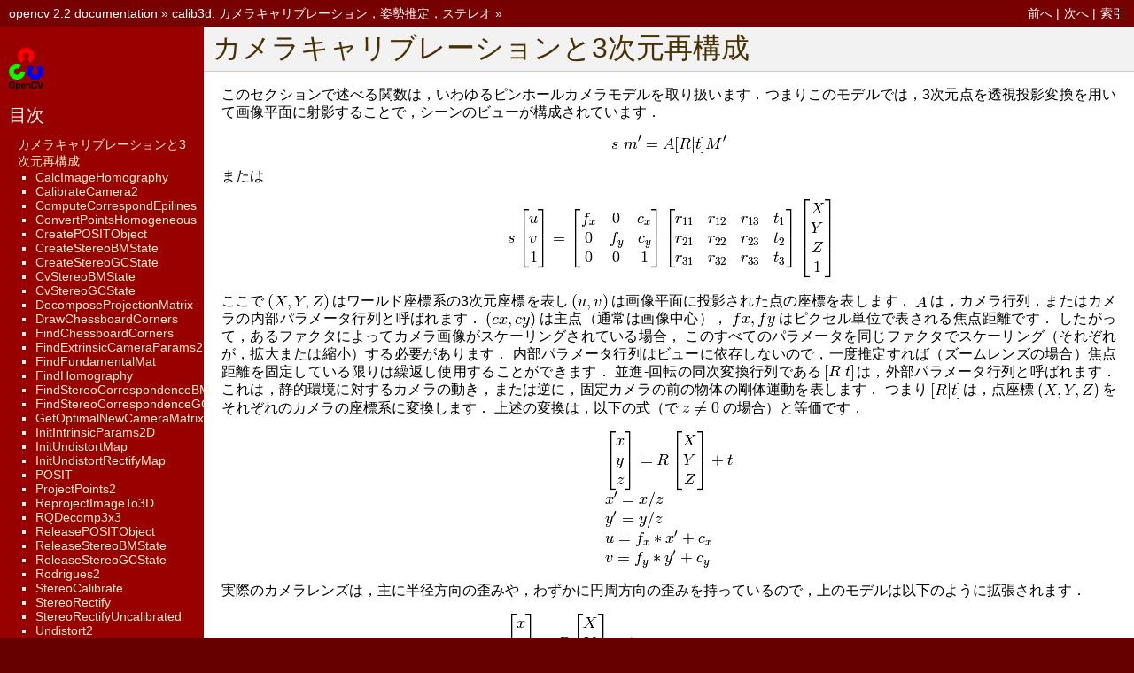

--- FILE ---
content_type: text/html; charset=UTF-8
request_url: http://opencv.jp/opencv-2svn/c/calib3d_camera_calibration_and_3d_reconstruction.html
body_size: 38621
content:

<!DOCTYPE html PUBLIC "-//W3C//DTD XHTML 1.0 Transitional//EN"
  "http://www.w3.org/TR/xhtml1/DTD/xhtml1-transitional.dtd">


<html xmlns="http://www.w3.org/1999/xhtml">
  <head>
    <meta http-equiv="Content-Type" content="text/html; charset=utf-8" />
    
    <title>カメラキャリブレーションと3次元再構成 &mdash; opencv 2.2 documentation</title>
    
    <link rel="stylesheet" href="_static/default.css" type="text/css" />
    <link rel="stylesheet" href="_static/pygments.css" type="text/css" />
    
    <script type="text/javascript">
      var DOCUMENTATION_OPTIONS = {
        URL_ROOT:    '',
        VERSION:     '2.2',
        COLLAPSE_INDEX: false,
        FILE_SUFFIX: '.html',
        HAS_SOURCE:  true
      };
    </script>
    <script type="text/javascript" src="_static/jquery.js"></script>
    <script type="text/javascript" src="_static/underscore.js"></script>
    <script type="text/javascript" src="_static/doctools.js"></script>
    <script type="text/javascript" src="_static/translations.js"></script>
    <script type="text/javascript" src="_static/insertIframe.js"></script>
    <link rel="top" title="opencv 2.2 documentation" href="index.html" />
    <link rel="up" title="calib3d. カメラキャリブレーション，姿勢推定，ステレオ" href="calib3d._camera_calibration,_pose_estimation_and_stereo.html" />
    <link rel="next" title="ml. 機械学習" href="ml._machine_learning.html" />
    <link rel="prev" title="calib3d. カメラキャリブレーション，姿勢推定，ステレオ" href="calib3d._camera_calibration,_pose_estimation_and_stereo.html" /> 
  </head>
  <body>
    <div class="related">
      <h3>ナビゲーション</h3>
      <ul>
        <li class="right" style="margin-right: 10px">
          <a href="genindex.html" title="総合索引"
             accesskey="I">索引</a></li>
        <li class="right" >
          <a href="ml._machine_learning.html" title="ml. 機械学習"
             accesskey="N">次へ</a> |</li>
        <li class="right" >
          <a href="calib3d._camera_calibration,_pose_estimation_and_stereo.html" title="calib3d. カメラキャリブレーション，姿勢推定，ステレオ"
             accesskey="P">前へ</a> |</li>
        <li><a href="index.html">opencv 2.2 documentation</a> &raquo;</li>
          <li><a href="calib3d._camera_calibration,_pose_estimation_and_stereo.html" accesskey="U">calib3d. カメラキャリブレーション，姿勢推定，ステレオ</a> &raquo;</li> 
      </ul>
    </div>  

    <div class="document">
      <div class="documentwrapper">
        <div class="bodywrapper">
          <div class="body">
            
  <div class="section" id="id1">
<h1>カメラキャリブレーションと3次元再構成<a class="headerlink" href="#id1" title="このヘッドラインへのパーマリンク">¶</a></h1>
<p>このセクションで述べる関数は，いわゆるピンホールカメラモデルを取り扱います．つまりこのモデルでは，3次元点を透視投影変換を用いて画像平面に射影することで，シーンのビューが構成されています．</p>
<div class="math">
<p><img src="_images/math/765aba62c7cb09fd36c1b44f3a2e422a28c4ec70.png" alt="s  \; m' = A [R|t] M'"/></p>
</div><p>または</p>
<div class="math">
<p><img src="_images/math/a7fb9389364911f79ec6fb5067b4b49d60b9940c.png" alt="s  \vecthree{u}{v}{1} =  \vecthreethree{f_x}{0}{c_x}{0}{f_y}{c_y}{0}{0}{1} \begin{bmatrix} r_{11} &amp; r_{12} &amp; r_{13} &amp; t_1  \\ r_{21} &amp; r_{22} &amp; r_{23} &amp; t_2  \\ r_{31} &amp; r_{32} &amp; r_{33} &amp; t_3 \end{bmatrix} \begin{bmatrix} X \\ Y \\ Z \\ 1  \end{bmatrix}"/></p>
</div><p>ここで
<img class="math" src="_images/math/3e4510439cb4dbecbf5553774ee821efe36a8002.png" alt="(X, Y, Z)"/>
はワールド座標系の3次元座標を表し
<img class="math" src="_images/math/e4162d79742879fcd196374e6e48a3f896087872.png" alt="(u, v)"/>
は画像平面に投影された点の座標を表します．
<img class="math" src="_images/math/019e9892786e493964e145e7c5cf7b700314e53b.png" alt="A"/>
は，カメラ行列，またはカメラの内部パラメータ行列と呼ばれます．
<img class="math" src="_images/math/63bb940717162b3a5739258899cb833e0fd3fc9e.png" alt="(cx, cy)"/>
は主点（通常は画像中心），
<img class="math" src="_images/math/3d4c863f931ce5cf0e84f4f40b4e471aa8dbe303.png" alt="fx, fy"/>
はピクセル単位で表される焦点距離です．
したがって，あるファクタによってカメラ画像がスケーリングされている場合，
このすべてのパラメータを同じファクタでスケーリング（それぞれが，拡大または縮小）する必要があります．
内部パラメータ行列はビューに依存しないので，一度推定すれば（ズームレンズの場合）焦点距離を固定している限りは繰返し使用することができます．
並進-回転の同次変換行列である
<img class="math" src="_images/math/2ec354f9c8316cb3d69be8ceb97c53180a29640e.png" alt="[R|t]"/>
は，外部パラメータ行列と呼ばれます．
これは，静的環境に対するカメラの動き，または逆に，固定カメラの前の物体の剛体運動を表します．
つまり
<img class="math" src="_images/math/2ec354f9c8316cb3d69be8ceb97c53180a29640e.png" alt="[R|t]"/>
は，点座標
<img class="math" src="_images/math/3e4510439cb4dbecbf5553774ee821efe36a8002.png" alt="(X, Y, Z)"/>
をそれぞれのカメラの座標系に変換します．
上述の変換は，以下の式（で
<img class="math" src="_images/math/769d369d053ebcc9421b5bc1d3b913b62c888d8f.png" alt="z \ne 0"/>
の場合）と等価です．</p>
<div class="math">
<p><img src="_images/math/e73d50d221c3e363b9826fefbf59ca05d4b53a11.png" alt="\begin{array}{l} \vecthree{x}{y}{z} = R  \vecthree{X}{Y}{Z} + t \\ x' = x/z \\ y' = y/z \\ u = f_x*x' + c_x \\ v = f_y*y' + c_y \end{array}"/></p>
</div><p>実際のカメラレンズは，主に半径方向の歪みや，わずかに円周方向の歪みを持っているので，上のモデルは以下のように拡張されます．</p>
<div class="math">
<p><img src="_images/math/dbe76ed3ef28b501c3933a74618c2c94889d38fa.png" alt="\begin{array}{l} \vecthree{x}{y}{z} = R  \vecthree{X}{Y}{Z} + t \\ x' = x/z \\ y' = y/z \\ x'' = x'  \frac{1 + k_1 r^2 + k_2 r^4 + k_3 r^6}{1 + k_4 r^2 + k_5 r^4 + k_6 r^6} + 2 p_1 x' y' + p_2(r^2 + 2 x'^2)  \\ y'' = y'  \frac{1 + k_1 r^2 + k_2 r^4 + k_3 r^6}{1 + k_4 r^2 + k_5 r^4 + k_6 r^6} + p_1 (r^2 + 2 y'^2) + 2 p_2 x' y'  \\ \text{where} \quad r^2 = x'^2 + y'^2  \\ u = f_x*x'' + c_x \\ v = f_y*y'' + c_y \end{array}"/></p>
</div><p><img class="math" src="_images/math/7f2f57887b2e2f63a617b6a4b7a7d466c26c4342.png" alt="k_1"/>
,
<img class="math" src="_images/math/cb72004e1c6c7b0782bbf2c7e40dcaad72993c4f.png" alt="k_2"/>
,
<img class="math" src="_images/math/7fa88a5e8eb8e847ef6f8edf74b770e71b22f2f7.png" alt="k_3"/>
,
<img class="math" src="_images/math/da4ccd7a2fe7fb7e9ba88a8a75c7a37f0b9867e6.png" alt="k_4"/>
,
<img class="math" src="_images/math/0e6533a456d47a81f91b4db1e368ba2acc9bac96.png" alt="k_5"/>
,
<img class="math" src="_images/math/b28500c4e45e225a67393ac5fc81faa001d4dd9f.png" alt="k_6"/>
は半径方向の歪み係数，
<img class="math" src="_images/math/e01486dcc7cb25518b89692706b17389dc67c92b.png" alt="p_1"/>
,
<img class="math" src="_images/math/a2e8bc2235f5b0094bc37f2ef74f7dc647f0a406.png" alt="p_2"/>
は円周方向の歪み係数です．
OpenCV では高次の係数は考慮されません．以降の関数では，歪み係数は</p>
<div class="math">
<p><img src="_images/math/78ac305a1dc11b5dbdcdc8908bcc4fffc2d6d729.png" alt="(k_1, k_2, p_1, p_2[, k_3[, k_4, k_5, k_6]])"/></p>
</div><p>というベクトルとして，渡されたり返されたりします．つまり，ベクトルが4つの要素をもつならば，
<img class="math" src="_images/math/67610a202aa5c9b03df298f4cbf1be30c72df34d.png" alt="k_3=0"/>
であることを意味します．
歪み係数はシーンのビューに依存しないので，カメラの内部パラメータに属します．
<em>また，キャプチャされた画像の解像度に関わらず同じ値のままになります．</em>
つまり，例えば，あるカメラが
<img class="math" src="_images/math/2c60242407e8451555114307a144c34f2d956ea2.png" alt="320 \times 240"/>
の画像でキャリブレーションされた場合，同じカメラの
<img class="math" src="_images/math/a9e50ecaa9757298ed6e39095a24b6884b98a939.png" alt="640 \times 480"/>
の画像に対してもまったく同じ歪み係数を用いることができます
（
<img class="math" src="_images/math/77e2657b57cae321de481018d6dc74dd9920abc6.png" alt="f_x"/>
,
<img class="math" src="_images/math/f4e24d769d1159c51257a0aef9390c2ef290a2c6.png" alt="f_y"/>
,
<img class="math" src="_images/math/c438d0c6be3cd97276ad8f5c0a8a11c039fd9178.png" alt="c_x"/>
,
<img class="math" src="_images/math/52d2f031358dc2035a559533b89215a33bbffa82.png" alt="c_y"/>
は適切にスケーリングされなければいけませんが）．</p>
<p>以降の関数は，このようなモデルを用いて，次のようなことを行います：</p>
<ul class="simple">
<li>内部パラメータ，外部パラメータが与えられた場合に，3次元座標を画像平面上に投影します．</li>
<li>内部パラメータ，少数の3次元点，その投影点が与えられた場合に，外部パラメータを求めます．</li>
<li>既知のキャリブレーションパターンを写した複数のビュー（つまり，各ビューが，複数の3次元点と2次元点の対応として記述できます）から，カメラの内部パラメータ，外部パラメータを推定します．</li>
<li>ステレオカメラ「ヘッド」の相対位置と相対姿勢を推定し，カメラの光軸を平行にする
<em>平行化</em>
変換を求めます．</li>
</ul>
<div class="section" id="calcimagehomography">
<span id="index-0"></span><span id="id2"></span><h2>CalcImageHomography<a class="headerlink" href="#calcimagehomography" title="このヘッドラインへのパーマリンク">¶</a></h2>
<p><a class="reference external" href="javascript:void(0)" onclick="insertIframe('219815563095', 'http://opencv.willowgarage.com/wiki/documentation/c/calib3d/CalcImageHomography')" id="219815563095">Comments from the Wiki</a></p>
<dl class="function">
<dt id="cvCalcImageHomography">
void <tt class="descname">cvCalcImageHomography</tt><big>(</big>float*<em>&nbsp;line</em>, <a class="reference internal" href="core_basic_structures.html#CvPoint3D32f" title="CvPoint3D32f">CvPoint3D32f</a>*<em>&nbsp;center</em>, float*<em>&nbsp;intrinsic</em>, float*<em>&nbsp;homography</em><big>)</big><a class="headerlink" href="#cvCalcImageHomography" title="この定義へのパーマリンク">¶</a></dt>
<dd><p>楕円平面状の物体（例えば，腕）に対するホモグラフィ行列を求めます．</p>
<table class="docutils field-list" frame="void" rules="none">
<col class="field-name" />
<col class="field-body" />
<tbody valign="top">
<tr class="field-odd field"><th class="field-name">パラメタ:</th><td class="field-body"><ul class="first last simple">
<li><strong>line</strong> &#8211; 物体の主軸方向（ベクトル(dx,dy,dz）．</li>
<li><strong>center</strong> &#8211; 物体中心（cx,cy,cz）．</li>
<li><strong>intrinsic</strong> &#8211; カメラの内部パラメータ（3x3 の行列）．</li>
<li><strong>homography</strong> &#8211; 出力されるホモグラフィ行列（3x3）．</li>
</ul>
</td>
</tr>
</tbody>
</table>
</dd></dl>

<p>この関数は，3次元楕円体の主軸で定義されるような，画像平面から平面への変換を行うホモグラフィ行列を求めます
（OpenCV Guide の 3D Reconstruction の章にある図6-10を参照してください）．</p>
</div>
<div class="section" id="calibratecamera2">
<span id="index-1"></span><span id="id3"></span><h2>CalibrateCamera2<a class="headerlink" href="#calibratecamera2" title="このヘッドラインへのパーマリンク">¶</a></h2>
<p><a class="reference external" href="javascript:void(0)" onclick="insertIframe('632885114615', 'http://opencv.willowgarage.com/wiki/documentation/c/calib3d/CalibrateCamera2')" id="632885114615">Comments from the Wiki</a></p>
<dl class="function">
<dt id="cvCalibrateCamera2">
double <tt class="descname">cvCalibrateCamera2</tt><big>(</big>const <a class="reference internal" href="core_basic_structures.html#CvMat" title="CvMat">CvMat</a>*<em>&nbsp;objectPoints</em>, const <a class="reference internal" href="core_basic_structures.html#CvMat" title="CvMat">CvMat</a>*<em>&nbsp;imagePoints</em>, const <a class="reference internal" href="core_basic_structures.html#CvMat" title="CvMat">CvMat</a>*<em>&nbsp;pointCounts</em>, <a class="reference internal" href="core_basic_structures.html#CvSize" title="CvSize">CvSize</a><em>&nbsp;imageSize</em>, <a class="reference internal" href="core_basic_structures.html#CvMat" title="CvMat">CvMat</a>*<em>&nbsp;cameraMatrix</em>, <a class="reference internal" href="core_basic_structures.html#CvMat" title="CvMat">CvMat</a>*<em>&nbsp;distCoeffs</em>, <a class="reference internal" href="core_basic_structures.html#CvMat" title="CvMat">CvMat</a>*<em>&nbsp;rvecs=NULL</em>, <a class="reference internal" href="core_basic_structures.html#CvMat" title="CvMat">CvMat</a>*<em>&nbsp;tvecs=NULL</em>, int<em>&nbsp;flags=0</em><big>)</big><a class="headerlink" href="#cvCalibrateCamera2" title="この定義へのパーマリンク">¶</a></dt>
<dd><p>キャリブレーションパターンを写した複数のビューから，カメラの内部・外部パラメータを求めます．</p>
<table class="docutils field-list" frame="void" rules="none">
<col class="field-name" />
<col class="field-body" />
<tbody valign="top">
<tr class="field-odd field"><th class="field-name">パラメタ:</th><td class="field-body"><ul class="first last simple">
<li><strong>objectPoints</strong> &#8211; 物体上の点群，つまりモデル座標空間におけるキャリブレーションパターンの特徴点座標，の結合行列．これは浮動小数点型で， 3xN または Nx3 の1チャンネル，あるいは 1xN または Nx1 の3チャンネル配列です．ここで N は全てのビューにおける点の総数を表します．</li>
<li><strong>imagePoints</strong> &#8211; 物体上の点群をカメラビューに投影した点群の結合行列．これは浮動小数点型で，2xN または Nx2 の1チャンネル，あるいは 1xN または Nx1 の2チャンネル配列です．ここで N は全てのビューにおける点の総数を表します．</li>
<li><strong>pointCounts</strong> &#8211; 各ビューにおける点の個数を表す，1xM または Mx1 の整数型ベクトル（ここで M はキャリブレーションパターンのビューの数を表します）．ベクトル要素の合計値は，  <tt class="docutils literal"><span class="pre">objectPoints</span></tt>  および  <tt class="docutils literal"><span class="pre">imagePoints</span></tt>  (=N) と一致しなければいけません．</li>
<li><strong>imageSize</strong> &#8211; 画像サイズ．カメラの内部行列を初期化するためだけに利用されます．</li>
<li><strong>cameraMatrix</strong> &#8211; 入出力用の，カメラの内部パラメータ行列  <img class="math" src="_images/math/c3dee78d26409d9ec88d2eee5b3342a664a4b960.png" alt="A = \vecthreethree{f_x}{0}{c_x}{0}{f_y}{c_y}{0}{0}{1}"/>  ．    <tt class="docutils literal"><span class="pre">CV_CALIB_USE_INTRINSIC_GUESS</span></tt>  および/または  <tt class="docutils literal"><span class="pre">CV_CALIB_FIX_ASPECT_RATIO</span></tt>   が指定される場合，  <tt class="docutils literal"><span class="pre">fx,</span> <span class="pre">fy,</span> <span class="pre">cx,</span> <span class="pre">cy</span></tt>  のいくつか，あるいはすべてが初期化されていなければなりません．</li>
<li><strong>distCoeffs</strong> &#8211; 歪み係数の出力ベクトル  <img class="math" src="_images/math/7c67b59b59778bc682b2d972bde3d910b2326924.png" alt="(k_1, k_2, p_1, p_2[, k_3[, k_4, k_5, k_6]])"/>  ．4，5，または8要素となります．</li>
<li><strong>rvecs</strong> &#8211; 出力される  3x <em>M</em>  または  <em>M</em> x3 のシングルチャンネル，あるいは 1x <em>M</em>  または  <em>M</em> x1 の3チャンネル配列   ．各ビューにおいて推定された回転ベクトルを表します（  <a class="reference internal" href="#rodrigues2"><em>Rodrigues2</em></a>  を参照してください）．つまり，k番目の回転ベクトルとk番目の並進ベクトル（下の出力パラメータの説明を参照してください）によって，キャリブレーションパターンが，モデル座標空間（物体上の点が指定される空間）からワールド座標空間，つまり，k番目のビューにおけるキャリブレーションパターンの実際の位置に移動することになります（k=0.. <em>M</em> -1）．</li>
<li><strong>tvecs</strong> &#8211; 出力される  3x <em>M</em>  または  <em>M</em> x3 でシングルチャンネル，あるいは 1x <em>M</em>  または  <em>M</em> x1 で3チャンネルの配列   ．各ビューにおいて推定された並進ベクトルを表します．</li>
<li><strong>flags</strong> &#8211; <p>様々なフラグ．0，あるいは以下の値の組み合わせ：</p>
<blockquote>
<div><ul>
<li><strong>CV_CALIB_USE_INTRINSIC_GUESS</strong> <tt class="docutils literal"><span class="pre">cameraMatrix</span></tt>  が  <tt class="docutils literal"><span class="pre">fx,</span> <span class="pre">fy,</span> <span class="pre">cx,</span> <span class="pre">cy</span></tt>  の有効な初期値を含み，これらが最適化されます．そうでない場合は，  <tt class="docutils literal"><span class="pre">(cx,</span> <span class="pre">cy)</span></tt>  には初期値として画像中心（これは入力の  <tt class="docutils literal"><span class="pre">imageSize</span></tt>  から求められます）がセットされ，焦点距離は最小二乗法で計算されます．もし内部パラメータが既知ならば，外部パラメータを推定するためだけにこの関数を使う必要はないことに注意してください．代わりに  <a class="reference internal" href="#findextrinsiccameraparams2"><em>FindExtrinsicCameraParams2</em></a>  を利用しましょう．</li>
<li><strong>CV_CALIB_FIX_PRINCIPAL_POINT</strong> 大域的最適化中に，主点が変更されません．主点は画像中心か，あるいは  <tt class="docutils literal"><span class="pre">CV_CALIB_USE_INTRINSIC_GUESS</span></tt>  が同時にセットされている場合は，別のの指定位置にとどまります．</li>
<li><strong>CV_CALIB_FIX_ASPECT_RATIO</strong> この関数は  <tt class="docutils literal"><span class="pre">fy</span></tt>  だけを自由パラメータとみなして，入力の  <tt class="docutils literal"><span class="pre">cameraMatrix</span></tt>  で指定された比率  <tt class="docutils literal"><span class="pre">fx/fy</span></tt>  を保ちます．    <tt class="docutils literal"><span class="pre">CV_CALIB_USE_INTRINSIC_GUESS</span></tt>  がセットされていない場合，  <tt class="docutils literal"><span class="pre">fx</span></tt>  と  <tt class="docutils literal"><span class="pre">fy</span></tt>  の実際の入力値は無視され，その比率だけが計算されて利用されます．</li>
<li><strong>CV_CALIB_ZERO_TANGENT_DIST</strong> 円周方向の歪み係数  <img class="math" src="_images/math/bf49714c31ca3e2f4fa3977fcc45800c558184ee.png" alt="(p_1, p_2)"/>  が0にセットされ，そのまま変更されません</li>
</ul>
<blockquote>
<div>．</div></blockquote>
</div></blockquote>
<ul>
<li><strong>CV_CALIB_FIX_K1,...,CV_CALIB_FIX_K6</strong> 最適化中に，指定した半径方向の歪み係数を変更しません． <tt class="docutils literal"><span class="pre">CV_CALIB_USE_INTRINSIC_GUESS</span></tt>  が指定されている場合は，与えられた  <tt class="docutils literal"><span class="pre">distCoeffs</span></tt>  行列の係数が利用されます．そうでない場合は，0が利用されます．</li>
<li><strong>CV_CALIB_RATIONAL_MODEL</strong> 係数 k4, k5, k6 を有効にします．後方互換性を保つためには，このフラグを明示的に指定して，キャリブレーション関数が rational モデルを利用して8個の係数を返すようにします．このフラグが指定されない場合，関数は5つの歪み係数のみを計算し   ます．</li>
</ul>
</li>
</ul>
</td>
</tr>
</tbody>
</table>
</dd></dl>

<p>この関数は，カメラの内部パラメータ，および各ビューにおける外部パラメータを推定します．各画像における，3次元点の座標と，それに対応する2次元の投影点の座標を指定する必要があります．これは，幾何的な特徴が既知で，容易に特徴点を検出できるような物体を用いて行われます．
そのような物体は，キャリブレーション器具またはキャリブレーションパターンと呼ばれます．OpenCVは元々，キャリブレーション器具としてチェスボードをサポートしています（
<a class="reference internal" href="#findchessboardcorners"><em>FindChessboardCorners</em></a>
を参照してください）．現在のところ，内部パラメータの初期化は，（物体上の点群のz-座標がすべて0になる）平面キャリブレーションパターンに対してのみ実装されています（
<tt class="docutils literal"><span class="pre">CV_CALIB_USE_INTRINSIC_GUESS</span></tt>
がセットされない場合）．初期
<tt class="docutils literal"><span class="pre">cameraMatrix</span></tt>
が与えられれば，3次元のキャリブレーション器具も利用することができます．</p>
<p>このアルゴリズムは，次のようになります：</p>
<ol class="arabic simple">
<li>まず，内部パラメータの初期値を，計算する（これは，平面キャリブレーションパターンを利用した場合のみ可能）か，あるいは入力パラメータから読み込みます．歪み係数は，（
<tt class="docutils literal"><span class="pre">CV_CALIB_FIX_K?</span></tt>
で指定されているものを除いて）すべて0にセットされます．</li>
<li>内部パラメータが既知であるかのように，カメラの初期姿勢を推定します．この推定には，
<a class="reference internal" href="#findextrinsiccameraparams2"><em>FindExtrinsicCameraParams2</em></a>
を利用します．</li>
<li>再投影誤差を最小にするように，大域的な Levenberg-Marquardt 最適化アルゴリズムが実行されます．つまり，観測された特徴点
<tt class="docutils literal"><span class="pre">imagePoints</span></tt>
と，（内部パラメータとカメラ姿勢の現在の推定値を利用した）投影点
<tt class="docutils literal"><span class="pre">objectPoints</span></tt>
との距離の2乗和を最小にします．
<a class="reference internal" href="#projectpoints2"><em>ProjectPoints2</em></a>
を参照してください．</li>
</ol>
<p>この関数は，最終的な再投影誤差を返します．
注意：正方ではない（NxN ではない）グリッドを使用して，
<tt class="xref py py-func docutils literal"><span class="pre">findChessboardCorners()</span></tt>
でキャリブレーションを行う場合に，
<tt class="docutils literal"><span class="pre">calibrateCamera</span></tt>
が不正な値（つまり，歪み係数が0，画像中心が
<img class="math" src="_images/math/e1087670cfb1ac0bc99d067af51800e9810b05af.png" alt="(w/2-0.5,h/2-0.5)"/>
から遠く離れている，さらに/または，
<img class="math" src="_images/math/77e2657b57cae321de481018d6dc74dd9920abc6.png" alt="f_x"/>
と
<img class="math" src="_images/math/f4e24d769d1159c51257a0aef9390c2ef290a2c6.png" alt="f_y"/>
が大きく異なる（比率が 10:1 以上））を返すとすると，
<a class="reference internal" href="#findchessboardcorners"><em>FindChessboardCorners</em></a>
で
<tt class="docutils literal"><span class="pre">patternSize=cvSize(rows,cols)</span></tt>
としている可能性があります．正しくは，
<tt class="docutils literal"><span class="pre">patternSize=cvSize(cols,rows)</span></tt>
となります．</p>
<p>参考：
<a class="reference internal" href="#findchessboardcorners"><em>FindChessboardCorners</em></a>
,
<a class="reference internal" href="#findextrinsiccameraparams2"><em>FindExtrinsicCameraParams2</em></a>
,
<tt class="xref py py-func docutils literal"><span class="pre">initCameraMatrix2D()</span></tt>
,
<a class="reference internal" href="#stereocalibrate"><em>StereoCalibrate</em></a>
,
<a class="reference internal" href="#undistort2"><em>Undistort2</em></a></p>
</div>
<div class="section" id="computecorrespondepilines">
<span id="index-2"></span><span id="id4"></span><h2>ComputeCorrespondEpilines<a class="headerlink" href="#computecorrespondepilines" title="このヘッドラインへのパーマリンク">¶</a></h2>
<p><a class="reference external" href="javascript:void(0)" onclick="insertIframe('120573093087', 'http://opencv.willowgarage.com/wiki/documentation/c/calib3d/ComputeCorrespondEpilines')" id="120573093087">Comments from the Wiki</a></p>
<dl class="function">
<dt id="cvComputeCorrespondEpilines">
void <tt class="descname">cvComputeCorrespondEpilines</tt><big>(</big>const <a class="reference internal" href="core_basic_structures.html#CvMat" title="CvMat">CvMat</a>*<em>&nbsp;points</em>, int<em>&nbsp;whichImage</em>, const <a class="reference internal" href="core_basic_structures.html#CvMat" title="CvMat">CvMat</a>*<em>&nbsp;F</em>, <a class="reference internal" href="core_basic_structures.html#CvMat" title="CvMat">CvMat</a>*<em>&nbsp;lines</em><big>)</big><a class="headerlink" href="#cvComputeCorrespondEpilines" title="この定義へのパーマリンク">¶</a></dt>
<dd><p>ステレオペアの片方の画像上の点に対して，それに対応する別の画像上のエピポーラ線を求めます．</p>
<table class="docutils field-list" frame="void" rules="none">
<col class="field-name" />
<col class="field-body" />
<tbody valign="top">
<tr class="field-odd field"><th class="field-name">パラメタ:</th><td class="field-body"><ul class="first last simple">
<li><strong>points</strong> &#8211; 入力点．  <tt class="docutils literal"><span class="pre">2xN,</span> <span class="pre">Nx2,</span> <span class="pre">3xN</span></tt>  または  <tt class="docutils literal"><span class="pre">Nx3</span></tt>  の配列（ここで  <tt class="docutils literal"><span class="pre">N</span></tt>  は点の個数です）．マルチチャンネルの  <tt class="docutils literal"><span class="pre">1xN</span></tt>  または  <tt class="docutils literal"><span class="pre">Nx1</span></tt>  配列も同様に渡すことができます．</li>
<li><strong>whichImage</strong> &#8211; <tt class="docutils literal"><span class="pre">points</span></tt>  を含む画像のインデックス（1または2）．</li>
<li><strong>F</strong> &#8211; <a class="reference internal" href="#findfundamentalmat"><em>FindFundamentalMat</em></a>  または  <a class="reference internal" href="#stereorectify"><em>StereoRectify</em></a>  によって推定されるF行列．</li>
<li><strong>lines</strong> &#8211; 出力されるエピポーラ線．  <tt class="docutils literal"><span class="pre">3xN</span></tt>  または  <tt class="docutils literal"><span class="pre">Nx3</span></tt>  の配列．   各エピポーラ線  <img class="math" src="_images/math/62ec930971432d010dbcbe1f4d3c36e6ca3f0a7c.png" alt="ax + by + c=0"/>  は，3つの数値  <img class="math" src="_images/math/d80414f2f94f70731e91b6e12c4e6934c8fa65de.png" alt="(a, b, c)"/>  で符号化されます．</li>
</ul>
</td>
</tr>
</tbody>
</table>
</dd></dl>

<p>この関数は，ステレオペアの2つの画像の片方に存在する点それぞれに対して，対応する別の画像上のエピポーラ線を求めます．</p>
<p>F行列の定義から（
<a class="reference internal" href="#findfundamentalmat"><em>FindFundamentalMat</em></a>
を参照してください），1番目の画像（つまり，
<tt class="docutils literal"><span class="pre">whichImage=1</span></tt>
）上の点
<img class="math" src="_images/math/a2f28569574d36a4713a7de687a2af3c64f659a5.png" alt="p^{(1)}_i"/>
に対する，2番目の画像上の線
<img class="math" src="_images/math/fc61446f3126dfcbba7b51439c8257d4f4a0b066.png" alt="l^{(2)}_i"/>
は次のように求められます：</p>
<div class="math">
<p><img src="_images/math/f9a1baa38065663336f9053d166f90500fde916c.png" alt="l^{(2)}_i = F p^{(1)}_i"/></p>
</div><p>そして，逆に
<tt class="docutils literal"><span class="pre">whichImage=2</span></tt>
の場合，
<img class="math" src="_images/math/e9c709831526cbd4d4ee24a9ffbfae9dfb8e3d0d.png" alt="l^{(1)}_i"/>
は，
<img class="math" src="_images/math/8711df3c5c65e63cbcaae24f1549f59f06d03b28.png" alt="p^{(2)}_i"/>
から，次のように求められます：</p>
<div class="math">
<p><img src="_images/math/ea3171c24871584ca7def6753a5d1eac5b752958.png" alt="l^{(1)}_i = F^T p^{(2)}_i"/></p>
</div><p>エピポーラ線の係数には，スケールが定義されています．これらは
<img class="math" src="_images/math/f06129a02abd6c934caee0487a20ed322fada5cf.png" alt="a_i^2+b_i^2=1"/>
というように正規化されます．</p>
</div>
<div class="section" id="convertpointshomogeneous">
<span id="index-3"></span><span id="id5"></span><h2>ConvertPointsHomogeneous<a class="headerlink" href="#convertpointshomogeneous" title="このヘッドラインへのパーマリンク">¶</a></h2>
<p><a class="reference external" href="javascript:void(0)" onclick="insertIframe('341997326949', 'http://opencv.willowgarage.com/wiki/documentation/c/calib3d/ConvertPointsHomogeneous')" id="341997326949">Comments from the Wiki</a></p>
<dl class="function">
<dt id="cvConvertPointsHomogeneous">
void <tt class="descname">cvConvertPointsHomogeneous</tt><big>(</big>const <a class="reference internal" href="core_basic_structures.html#CvMat" title="CvMat">CvMat</a>*<em>&nbsp;src</em>, <a class="reference internal" href="core_basic_structures.html#CvMat" title="CvMat">CvMat</a>*<em>&nbsp;dst</em><big>)</big><a class="headerlink" href="#cvConvertPointsHomogeneous" title="この定義へのパーマリンク">¶</a></dt>
<dd><p>点座標と同次座標を，互いに変換します．</p>
<table class="docutils field-list" frame="void" rules="none">
<col class="field-name" />
<col class="field-body" />
<tbody valign="top">
<tr class="field-odd field"><th class="field-name">パラメタ:</th><td class="field-body"><ul class="first last simple">
<li><strong>src</strong> &#8211; 入力点の配列．  <tt class="docutils literal"><span class="pre">2xN,</span> <span class="pre">Nx2,</span> <span class="pre">3xN,</span> <span class="pre">Nx3,</span> <span class="pre">4xN</span> <span class="pre">または</span> <span class="pre">Nx4（ここで</span> <span class="pre">``N</span></tt> は，点の個数を表します）``  ．マルチチャンネルで  <tt class="docutils literal"><span class="pre">1xN</span></tt>  または  <tt class="docutils literal"><span class="pre">Nx1</span></tt>  の配列も同様に渡すことができます．</li>
<li><strong>dst</strong> &#8211; 出力点の配列．必ず入力と同じ数の点を含んでいます．次元数は同じ入力と同じ，1つ小さい，または1つ大きいのいずれかで，2から4の間の数となります．</li>
</ul>
</td>
</tr>
</tbody>
</table>
</dd></dl>

<p>この関数は，
2次元または3次元の点と，同次座標を相互に変換，あるいは単に
コピーや転置
を行います．入力配列の次元数が出力よりも大きい場合は，各座標値が最後の座標値で割られます：</p>
<div class="math">
<p><img src="_images/math/8da5c69bcb6b6386781ae5cdcd555ed70460e785.png" alt="\begin{array}{l} (x,y[,z],w) -&gt; (x',y'[,z']) \\ \text{where} \\ x' = x/w  \\ y' = y/w  \\ z' = z/w  \quad \text{(if output is 3D)} \end{array}"/></p>
</div><p>出力配列の次元数の方が大きい場合は，各入力点に値1が付け加えられます．それ以外の場合は単に，入力配列が出力配列にコピーされます（転置することもできます）．</p>
<p><strong>注意</strong>  ：この関数は様々な形式の配列を入力にとるので，入出力配列の次元があいまいな場合はエラーが起こる可能性があります．  <img class="math" src="_images/math/3885bfb50246ba11abbf45d94e44720f949fb46d.png" alt="\texttt{N} \ge 5"/>  個の点，あるいは，マルチチャンネルで  <tt class="docutils literal"><span class="pre">Nx1</span></tt>  または  <tt class="docutils literal"><span class="pre">1xN</span></tt>  の配列，に対して利用する場合は，常に安全です．</p>
</div>
<div class="section" id="createpositobject">
<span id="index-4"></span><span id="id6"></span><h2>CreatePOSITObject<a class="headerlink" href="#createpositobject" title="このヘッドラインへのパーマリンク">¶</a></h2>
<p><a class="reference external" href="javascript:void(0)" onclick="insertIframe('0291112254063', 'http://opencv.willowgarage.com/wiki/documentation/c/calib3d/CreatePOSITObject')" id="0291112254063">Comments from the Wiki</a></p>
<dl class="function">
<dt id="cvCreatePOSITObject">
CvPOSITObject* <tt class="descname">cvCreatePOSITObject</tt><big>(</big><a class="reference internal" href="core_basic_structures.html#CvPoint3D32f" title="CvPoint3D32f">CvPoint3D32f</a>*<em>&nbsp;points</em>, int<em>&nbsp;point_count</em><big>)</big><a class="headerlink" href="#cvCreatePOSITObject" title="この定義へのパーマリンク">¶</a></dt>
<dd><p>物体情報を含む構造体を初期化します．</p>
<table class="docutils field-list" frame="void" rules="none">
<col class="field-name" />
<col class="field-body" />
<tbody valign="top">
<tr class="field-odd field"><th class="field-name">パラメタ:</th><td class="field-body"><ul class="first last simple">
<li><strong>points</strong> &#8211; 3次元物体モデルの点座標へのポインタ．</li>
<li><strong>point_count</strong> &#8211; 物体点座標の個数．</li>
</ul>
</td>
</tr>
</tbody>
</table>
</dd></dl>

<p>この関数は，物体情報構造体のメモリを確保し，物体逆行列を計算します．</p>
<p>事前に処理された物体データは，OpenCV 内部で構造体
<em class="xref std std-ref">CvPOSITObject</em>
に格納されるので，ユーザが構造体データに直接アクセスすることはできません．つまり，ユーザはこの構造体を作成し，そのポインタをこの関数に渡すだけです．</p>
<p>物体は，ある座標系の点座標の集合として定義されます．そして，関数
<a class="reference internal" href="#posit"><em>POSIT</em></a>
は，カメラ座標系の中心から，物体の
<tt class="docutils literal"><span class="pre">points[0]</span></tt>
へのベクトルを計算します．</p>
<p>与えられた物体に対する処理が終わった後は，関数
<a class="reference internal" href="#releasepositobject"><em>ReleasePOSITObject</em></a>
を呼んでメモリを解放しなければいけません．</p>
</div>
<div class="section" id="createstereobmstate">
<span id="index-5"></span><span id="id7"></span><h2>CreateStereoBMState<a class="headerlink" href="#createstereobmstate" title="このヘッドラインへのパーマリンク">¶</a></h2>
<p><a class="reference external" href="javascript:void(0)" onclick="insertIframe('855360911405', 'http://opencv.willowgarage.com/wiki/documentation/c/calib3d/CreateStereoBMState')" id="855360911405">Comments from the Wiki</a></p>
<dl class="function">
<dt id="cvCreateStereoBMState">
<a class="reference internal" href="#CvStereoBMState" title="CvStereoBMState">CvStereoBMState</a>* <tt class="descname">cvCreateStereoBMState</tt><big>(</big>int<em>&nbsp;preset=CV_STEREO_BM_BASIC</em>, int<em>&nbsp;numberOfDisparities=0</em><big>)</big><a class="headerlink" href="#cvCreateStereoBMState" title="この定義へのパーマリンク">¶</a></dt>
<dd><p>ブロックマッチングステレオ対応点探索の構造体を作成します．</p>
<table class="docutils field-list" frame="void" rules="none">
<col class="field-name" />
<col class="field-body" />
<tbody valign="top">
<tr class="field-odd field"><th class="field-name">パラメタ:</th><td class="field-body"><ul class="first last simple">
<li><strong>preset</strong> &#8211; <p>あらかじめ定義されたパラメータセットのID．どのパラメータも，この構造体を作成した後に上書きすることができます．この値は次のようになります．</p>
<ul>
<li><strong>CV_STEREO_BM_BASIC</strong> 一般的なカメラに適合するパラメータ</li>
<li><strong>CV_STEREO_BM_FISH_EYE</strong> 広角カメラに適合するパラメータ</li>
<li><strong>CV_STEREO_BM_NARROW</strong> 狭角カメラに適合するパラメータ</li>
</ul>
</li>
<li><strong>numberOfDisparities</strong> &#8211; 視差数．このパラメータが0の場合，preset から取得した値を利用します．そうでない場合，この値が preset の値を上書きします．</li>
</ul>
</td>
</tr>
</tbody>
</table>
</dd></dl>

<p>この関数は，ステレオ対応点探索の構造体を作成し，それを初期化します．また，
<a class="reference internal" href="#findstereocorrespondencebm"><em>FindStereoCorrespondenceBM</em></a>
呼び出しまでの間ならばいつでも，すべてのパラメータを上書きすることが可能です．</p>
</div>
<div class="section" id="createstereogcstate">
<span id="index-6"></span><span id="id8"></span><h2>CreateStereoGCState<a class="headerlink" href="#createstereogcstate" title="このヘッドラインへのパーマリンク">¶</a></h2>
<p><a class="reference external" href="javascript:void(0)" onclick="insertIframe('699441573486', 'http://opencv.willowgarage.com/wiki/documentation/c/calib3d/CreateStereoGCState')" id="699441573486">Comments from the Wiki</a></p>
<dl class="function">
<dt id="cvCreateStereoGCState">
<a class="reference internal" href="#CvStereoGCState" title="CvStereoGCState">CvStereoGCState</a>* <tt class="descname">cvCreateStereoGCState</tt><big>(</big>int<em>&nbsp;numberOfDisparities</em>, int<em>&nbsp;maxIters</em><big>)</big><a class="headerlink" href="#cvCreateStereoGCState" title="この定義へのパーマリンク">¶</a></dt>
<dd><p>グラフカットに基づくステレオ対応点探索アルゴリズムの構造体を作成します．</p>
<table class="docutils field-list" frame="void" rules="none">
<col class="field-name" />
<col class="field-body" />
<tbody valign="top">
<tr class="field-odd field"><th class="field-name">パラメタ:</th><td class="field-body"><ul class="first last simple">
<li><strong>numberOfDisparities</strong> &#8211; 視差数．視差の探索範囲は  <img class="math" src="_images/math/7a1dfde2102ba6804a038a1943c08dbba23ae5ff.png" alt="\texttt{state-&gt;minDisparity} \le disparity &lt; \texttt{state-&gt;minDisparity} + \texttt{state-&gt;numberOfDisparities}"/>  となります．</li>
<li><strong>maxIters</strong> &#8211; 反復処理の最大数．各試行で，取り得るすべての（あるいは，適度な数の）α拡張を行います．このアルゴリズムは，コスト関数全体を減少させるα拡張が見つからなかった場合は，そこで終了します．詳しくは，  Kolmogorov03  を参照してください．</li>
</ul>
</td>
</tr>
</tbody>
</table>
</dd></dl>

<p>この関数は，ステレオ対応点探索の構造体を作成し，それを初期化します．また，
<a class="reference internal" href="#findstereocorrespondencegc"><em>FindStereoCorrespondenceGC</em></a>
呼び出しまでの間ならばいつでも，すべてのパラメータを上書きすることが可能です．</p>
</div>
<div class="section" id="cvstereobmstate">
<span id="index-7"></span><span id="id9"></span><h2>CvStereoBMState<a class="headerlink" href="#cvstereobmstate" title="このヘッドラインへのパーマリンク">¶</a></h2>
<p><a class="reference external" href="javascript:void(0)" onclick="insertIframe('937902929', 'http://opencv.willowgarage.com/wiki/documentation/c/calib3d/CvStereoBMState')" id="937902929">Comments from the Wiki</a></p>
<dl class="type">
<dt id="CvStereoBMState">
<tt class="descname">CvStereoBMState</tt><a class="headerlink" href="#CvStereoBMState" title="この定義へのパーマリンク">¶</a></dt>
<dd></dd></dl>

<p>ブロックマッチングステレオ対応点探索アルゴリズムのための構造体．</p>
<div class="highlight-c"><div class="highlight"><pre><span class="k">typedef</span> <span class="k">struct</span> <span class="n">CvStereoBMState</span>
<span class="p">{</span>
    <span class="c1">// 事前フィルタ（入力画像を正規化します）：</span>
    <span class="kt">int</span>       <span class="n">preFilterType</span><span class="p">;</span> <span class="c1">// 現在は 0</span>
    <span class="kt">int</span>       <span class="n">preFilterSize</span><span class="p">;</span> <span class="c1">// 約 5x5..21x21</span>
    <span class="kt">int</span>       <span class="n">preFilterCap</span><span class="p">;</span>  <span class="c1">// 約 31 までの値</span>
    <span class="c1">// 絶対値の差の合計（SAD）を用いて対応点探索を行います：</span>
    <span class="kt">int</span>       <span class="n">SADWindowSize</span><span class="p">;</span> <span class="c1">// おそらく 5x5..21x21</span>
    <span class="kt">int</span>       <span class="n">minDisparity</span><span class="p">;</span>  <span class="c1">// 最小視差 (=0)</span>
    <span class="kt">int</span>       <span class="n">numberOfDisparities</span><span class="p">;</span> <span class="c1">// 最大視差 - 最小視差</span>
    <span class="c1">// 事後フィルタ（不良なマッチを除外します）：</span>
    <span class="kt">int</span>       <span class="n">textureThreshold</span><span class="p">;</span> <span class="c1">// テクスチャがない領域を無視します．</span>
    <span class="kt">int</span>       <span class="n">uniquenessRatio</span><span class="p">;</span> <span class="c1">// 別の視差でもステレオ対応するようなピクセルを，</span>
                               <span class="c1">// 視差が無効なものとします．</span>
    <span class="kt">int</span>       <span class="n">speckleWindowSize</span><span class="p">;</span> <span class="c1">// 除去されるスペックルの最大面積</span>
                                 <span class="c1">// （ 0 にするとスペックルフィルタリングは無効になります）</span>
    <span class="kt">int</span>       <span class="n">speckleRange</span><span class="p">;</span> <span class="c1">// 各連結成分において，許容される視差範囲</span>

    <span class="kt">int</span> <span class="n">trySmallerWindows</span><span class="p">;</span> <span class="c1">// 利用されません</span>
    <span class="n">CvRect</span> <span class="n">roi1</span><span class="p">,</span> <span class="n">roi2</span><span class="p">;</span> <span class="c1">// クリッピングするための ROI</span>

    <span class="kt">int</span> <span class="n">disp12MaxDiff</span><span class="p">;</span> <span class="c1">// left-right チェックを行う際の，最大許容視差</span>

    <span class="c1">// 内部データ</span>
    <span class="p">...</span>
<span class="p">}</span>
<span class="n">CvStereoBMState</span><span class="p">;</span>
</pre></div>
</div>
<blockquote>
<div><dl class="attribute">
<dt id="preFilterType">
<tt class="descname">preFilterType</tt><a class="headerlink" href="#preFilterType" title="この定義へのパーマリンク">¶</a></dt>
<dd><p>事前フィルタの種類．  <tt class="docutils literal"><span class="pre">CV_STEREO_BM_NORMALIZED_RESPONSE</span></tt>  あるいは，デフォルトかつ推奨値である  <tt class="docutils literal"><span class="pre">CV_STEREO_BM_XSOBEL</span></tt>  のどちらか， int型．</p>
</dd></dl>

<dl class="attribute">
<dt id="preFilterSize">
<tt class="descname">preFilterSize</tt><a class="headerlink" href="#preFilterSize" title="この定義へのパーマリンク">¶</a></dt>
<dd><p>5x5..21x21，int型．</p>
</dd></dl>

<dl class="attribute">
<dt id="preFilterCap">
<tt class="descname">preFilterCap</tt><a class="headerlink" href="#preFilterCap" title="この定義へのパーマリンク">¶</a></dt>
<dd><p>31 までの値，int型．</p>
</dd></dl>

<dl class="attribute">
<dt id="SADWindowSize">
<tt class="descname">SADWindowSize</tt><a class="headerlink" href="#SADWindowSize" title="この定義へのパーマリンク">¶</a></dt>
<dd><p>5x5..21x21 あるいは，それ以上の値．ただし，21x21 以下のサイズの窓であれば，処理がかなり高速です，int型．</p>
</dd></dl>

<dl class="attribute">
<dt id="minDisparity">
<tt class="descname">minDisparity</tt><a class="headerlink" href="#minDisparity" title="この定義へのパーマリンク">¶</a></dt>
<dd><p>最小視差 (=0)，int型．</p>
</dd></dl>

<dl class="attribute">
<dt id="numberOfDisparities">
<tt class="descname">numberOfDisparities</tt><a class="headerlink" href="#numberOfDisparities" title="この定義へのパーマリンク">¶</a></dt>
<dd><p>最大視差 - 最小視差，int型．</p>
</dd></dl>

<dl class="attribute">
<dt id="textureThreshold">
<tt class="descname">textureThreshold</tt><a class="headerlink" href="#textureThreshold" title="この定義へのパーマリンク">¶</a></dt>
<dd><p>テクスチャ閾値．つまり，  <tt class="docutils literal"><span class="pre">SADWindowSize</span></tt>  ×  <tt class="docutils literal"><span class="pre">SADWindowSize</span></tt>  の近傍で求められた x-微分の絶対値の総和がこのパラメータよりも小さければ，その対象ピクセルでは視差が計算されません，int型．</p>
</dd></dl>

<dl class="attribute">
<dt id="uniquenessRatio">
<tt class="descname">uniquenessRatio</tt><a class="headerlink" href="#uniquenessRatio" title="この定義へのパーマリンク">¶</a></dt>
<dd><p>求められた視差が有功になるための，最良（最小）のコスト関数値と2番目に良い値との最小マージン（パーセント単位）．</p>
</dd></dl>

<dl class="attribute">
<dt id="speckleWindowSize">
<tt class="descname">speckleWindowSize</tt><a class="headerlink" href="#speckleWindowSize" title="この定義へのパーマリンク">¶</a></dt>
<dd><p>除去されるスペックルの最大面積（ 0 にするとスペックルフィルタリングは無効になります），int型．</p>
</dd></dl>

<dl class="attribute">
<dt id="speckleRange">
<tt class="descname">speckleRange</tt><a class="headerlink" href="#speckleRange" title="この定義へのパーマリンク">¶</a></dt>
<dd><p>各連結成分において，許容される視差範囲，int型．</p>
</dd></dl>

<dl class="attribute">
<dt id="trySmallerWindows">
<tt class="descname">trySmallerWindows</tt><a class="headerlink" href="#trySmallerWindows" title="この定義へのパーマリンク">¶</a></dt>
<dd><p>現在は利用されていません（0），int型．</p>
</dd></dl>

<dl class="attribute">
<dt>
<tt class="descname">roi1, roi2</tt></dt>
<dd><p>左右の画像をクリッピングするためのROI．関数  <a class="reference internal" href="#stereorectify"><em>StereoRectify</em></a>  は，左右の画像の最大の矩形を返します．また，この平行化変換後もすべてのピクセルが有効になります．これらの矩形を  <tt class="docutils literal"><span class="pre">CvStereoBMState</span></tt>  構造体にコピーすると，ステレオ対応点探索関数は自動的に，  <em class="xref std std-ref">GetValidDisparityROI</em>  によって求められた「有効な」視差矩形の外側のピクセルをクリアします．よって，通常よりも「無効な視差」ピクセルが多くなりますが，残ったピクセルは，有効である可能性がより高いものになります．</p>
</dd></dl>

<dl class="attribute">
<dt id="disp12MaxDiff">
<tt class="descname">disp12MaxDiff</tt><a class="headerlink" href="#disp12MaxDiff" title="この定義へのパーマリンク">¶</a></dt>
<dd><p>明示的に求められた左から右への視差マップと，黙示的に（  <em class="xref std std-ref">ValidateDisparity</em>  によって）求められた右から左への視差マップとの間の，許容される最大の差．この差が指定の閾値よりも大きいピクセルでの視差は無効になります．デフォルトでは，このパラメータは（-1）にセットされており，これは left-right チェックが行われないことを意味します．</p>
</dd></dl>

</div></blockquote>
<p>Kurt Konolige によるブロックマッチングによるステレオ対応点探索アルゴリズムは，非常に高速なシングルパスのステレオマッチングアルゴリズムです．これは，左右の画像において比較するピクセル位置のずれを（
<tt class="docutils literal"><span class="pre">minDisparity</span></tt>
から
<tt class="docutils literal"><span class="pre">minDisparity+numberOfDisparities</span></tt>
まで）変化させながら，輝度値の差の絶対値の総和を画像全体に渡って計算します．このアルゴリズムは，
<img class="math" src="_images/math/ddf32f4f6ed810eaaeaa4fbc84c78f14dda9567b.png" alt="W \times H"/>
の画像のペアにおいて，その視差を
<tt class="docutils literal"><span class="pre">O(W*H*numberOfDisparities)</span></tt>
回計算します．また，このアルゴリズムは，視差画像の質と信頼性を向上させるために，事前フィルタおよび事後フィルタを導入しています．</p>
<p>このアルゴリズムは，対応するブロックを，x-軸方向にのみ探索する事に注意してください．つまり，この関数の適用対象となるのは，平行化されたステレオペアです．また，垂直ステレオは直接はサポートされていませんが，そのような場合，ユーザは画像を転置させればよいでしょう．</p>
</div>
<div class="section" id="cvstereogcstate">
<span id="index-8"></span><span id="id10"></span><h2>CvStereoGCState<a class="headerlink" href="#cvstereogcstate" title="このヘッドラインへのパーマリンク">¶</a></h2>
<p><a class="reference external" href="javascript:void(0)" onclick="insertIframe('323350177353', 'http://opencv.willowgarage.com/wiki/documentation/c/calib3d/CvStereoGCState')" id="323350177353">Comments from the Wiki</a></p>
<dl class="type">
<dt id="CvStereoGCState">
<tt class="descname">CvStereoGCState</tt><a class="headerlink" href="#CvStereoGCState" title="この定義へのパーマリンク">¶</a></dt>
<dd></dd></dl>

<p>グラフカットに基づく，ステレオ対応点探索アルゴリズムのための構造体．</p>
<div class="highlight-c"><div class="highlight"><pre><span class="k">typedef</span> <span class="k">struct</span> <span class="n">CvStereoGCState</span>
<span class="p">{</span>
    <span class="kt">int</span> <span class="n">Ithreshold</span><span class="p">;</span> <span class="c1">// データ項の閾値（デフォルトでは 5 ）</span>
    <span class="kt">int</span> <span class="n">interactionRadius</span><span class="p">;</span> <span class="c1">// 平滑化項の範囲（デフォルトでは 1 ，つまり Potts モデル）</span>
    <span class="kt">float</span> <span class="n">K</span><span class="p">,</span> <span class="n">lambda</span><span class="p">,</span> <span class="n">lambda1</span><span class="p">,</span> <span class="n">lambda2</span><span class="p">;</span> <span class="c1">// コスト関数のパラメータ</span>
                                       <span class="c1">// （通常は，入力データから適応的に求められます）</span>
    <span class="kt">int</span> <span class="n">occlusionCost</span><span class="p">;</span> <span class="c1">// デフォルトでは 10000</span>
    <span class="kt">int</span> <span class="n">minDisparity</span><span class="p">;</span> <span class="c1">// デフォルトでは 0 ．CvStereoBMState を参照してください</span>
    <span class="kt">int</span> <span class="n">numberOfDisparities</span><span class="p">;</span> <span class="c1">// ユーザが定義します． CvStereoBMState を参照してください</span>
    <span class="kt">int</span> <span class="n">maxIters</span><span class="p">;</span> <span class="c1">// 反復計算回数．ユーザが定義します．</span>

    <span class="c1">// internal buffers</span>
    <span class="n">CvMat</span><span class="o">*</span> <span class="n">left</span><span class="p">;</span>
    <span class="n">CvMat</span><span class="o">*</span> <span class="n">right</span><span class="p">;</span>
    <span class="n">CvMat</span><span class="o">*</span> <span class="n">dispLeft</span><span class="p">;</span>
    <span class="n">CvMat</span><span class="o">*</span> <span class="n">dispRight</span><span class="p">;</span>
    <span class="n">CvMat</span><span class="o">*</span> <span class="n">ptrLeft</span><span class="p">;</span>
    <span class="n">CvMat</span><span class="o">*</span> <span class="n">ptrRight</span><span class="p">;</span>
    <span class="n">CvMat</span><span class="o">*</span> <span class="n">vtxBuf</span><span class="p">;</span>
    <span class="n">CvMat</span><span class="o">*</span> <span class="n">edgeBuf</span><span class="p">;</span>
<span class="p">}</span>
<span class="n">CvStereoGCState</span><span class="p">;</span>
</pre></div>
</div>
<p>Kolmogorov03
で（
<strong>KZ1</strong>
として）紹介されたグラフカットステレオ対応点探索アルゴリズムは，非リアルタイムのステレオマッチングアルゴリズムであり，通常，明確なオブジェクト境界を示す非常に正確な奥行き画像を求めます．このアルゴリズムは，ステレオ問題を2値最適化問題のシーケンスとして扱い，それぞれを最大流アルゴリズム（max flow algorithm）を用いて解きます．上述の構造体は，手動で確保，初期化されるべきではりません．その代わりに，
<em class="xref std std-ref">cvCreateStereoGCState</em>
を利用し，必要ならばパラメータを上書きしてください．</p>
</div>
<div class="section" id="decomposeprojectionmatrix">
<span id="index-9"></span><span id="id11"></span><h2>DecomposeProjectionMatrix<a class="headerlink" href="#decomposeprojectionmatrix" title="このヘッドラインへのパーマリンク">¶</a></h2>
<p><a class="reference external" href="javascript:void(0)" onclick="insertIframe('857777572936', 'http://opencv.willowgarage.com/wiki/documentation/c/calib3d/DecomposeProjectionMatrix')" id="857777572936">Comments from the Wiki</a></p>
<dl class="function">
<dt id="cvDecomposeProjectionMatrix">
void <tt class="descname">cvDecomposeProjectionMatrix</tt><big>(</big>const <a class="reference internal" href="core_basic_structures.html#CvMat" title="CvMat">CvMat</a><em>&nbsp;*projMatrix</em>, <a class="reference internal" href="core_basic_structures.html#CvMat" title="CvMat">CvMat</a><em>&nbsp;*cameraMatrix</em>, <a class="reference internal" href="core_basic_structures.html#CvMat" title="CvMat">CvMat</a><em>&nbsp;*rotMatrix</em>, <a class="reference internal" href="core_basic_structures.html#CvMat" title="CvMat">CvMat</a><em>&nbsp;*transVect</em>, <a class="reference internal" href="core_basic_structures.html#CvMat" title="CvMat">CvMat</a><em>&nbsp;*rotMatrX=NULL</em>, <a class="reference internal" href="core_basic_structures.html#CvMat" title="CvMat">CvMat</a><em>&nbsp;*rotMatrY=NULL</em>, <a class="reference internal" href="core_basic_structures.html#CvMat" title="CvMat">CvMat</a><em>&nbsp;*rotMatrZ=NULL</em>, <a class="reference internal" href="core_basic_structures.html#CvPoint3D64f" title="CvPoint3D64f">CvPoint3D64f</a><em>&nbsp;*eulerAngles=NULL</em><big>)</big><a class="headerlink" href="#cvDecomposeProjectionMatrix" title="この定義へのパーマリンク">¶</a></dt>
<dd><p>射影行列を，回転行列とカメラ行列に分解します．</p>
<table class="docutils field-list" frame="void" rules="none">
<col class="field-name" />
<col class="field-body" />
<tbody valign="top">
<tr class="field-odd field"><th class="field-name">パラメタ:</th><td class="field-body"><ul class="first last simple">
<li><strong>ProjMatrix</strong> &#8211; 3x4 の入力射影行列 P ．</li>
<li><strong>cameraMatrix</strong> &#8211; 3x3 の出力カメラ行列 K ．</li>
<li><strong>rotMatrix</strong> &#8211; 3x3 の出力回転行列 R ．</li>
<li><strong>transVect</strong> &#8211; 4x1 の出力並進ベクトル T ．</li>
<li><strong>rotMatrX</strong> &#8211; オプション．3x3 の x-軸周りの回転行列．</li>
<li><strong>rotMatrY</strong> &#8211; オプション．3x3 の y-軸周りの回転行列．</li>
<li><strong>rotMatrZ</strong> &#8211; オプション．3x3 の z-軸周りの回転行列．</li>
<li><strong>eulerAngles</strong> &#8211; オプション．回転を表す3つのオイラー角．</li>
</ul>
</td>
</tr>
</tbody>
</table>
</dd></dl>

<p>この関数は，射影行列をカメラ行列と回転行列，カメラの位置に分解します．</p>
<p>またオプションとして，各軸周りの3つの回転行列，そして OpenGL で利用できる3つのオイラー角を得ることができます．</p>
<p>この関数は，
<a class="reference internal" href="#rqdecomp3x3"><em>RQDecomp3x3</em></a>
に基づいています．</p>
</div>
<div class="section" id="drawchessboardcorners">
<span id="index-10"></span><span id="id12"></span><h2>DrawChessboardCorners<a class="headerlink" href="#drawchessboardcorners" title="このヘッドラインへのパーマリンク">¶</a></h2>
<p><a class="reference external" href="javascript:void(0)" onclick="insertIframe('719077658296', 'http://opencv.willowgarage.com/wiki/documentation/c/calib3d/DrawChessboardCorners')" id="719077658296">Comments from the Wiki</a></p>
<dl class="function">
<dt id="cvDrawChessboardCorners">
void <tt class="descname">cvDrawChessboardCorners</tt><big>(</big><a class="reference internal" href="core_basic_structures.html#CvArr" title="CvArr">CvArr</a>*<em>&nbsp;image</em>, <a class="reference internal" href="core_basic_structures.html#CvSize" title="CvSize">CvSize</a><em>&nbsp;patternSize</em>, <a class="reference internal" href="core_basic_structures.html#CvPoint2D32f" title="CvPoint2D32f">CvPoint2D32f</a>*<em>&nbsp;corners</em>, int<em>&nbsp;count</em>, int<em>&nbsp;patternWasFound</em><big>)</big><a class="headerlink" href="#cvDrawChessboardCorners" title="この定義へのパーマリンク">¶</a></dt>
<dd><p>検出されたチェスボードのコーナーを描画します．</p>
<table class="docutils field-list" frame="void" rules="none">
<col class="field-name" />
<col class="field-body" />
<tbody valign="top">
<tr class="field-odd field"><th class="field-name">パラメタ:</th><td class="field-body"><ul class="first last simple">
<li><strong>image</strong> &#8211; 出力画像．8ビットのカラー画像．</li>
<li><strong>patternSize</strong> &#8211; チェスボード内の，行と列毎の内側コーナー数．(patternSize = cv::Size(points _ per _ row,points _ per _ column) = cv::Size(columns,rows) ) ．</li>
<li><strong>corners</strong> &#8211; 検出されたコーナーの配列．これは findChessboardCorners の出力を cv::Mat() でラップしたものです．</li>
<li><strong>count</strong> &#8211; コーナーの個数．</li>
<li><strong>patternWasFound</strong> &#8211; チェスボードが完全に検出された  <img class="math" src="_images/math/06731dcebd13b46f85d875b2acf39571caefb1a0.png" alt="(\ne 0)"/>   か，否  <img class="math" src="_images/math/1e67cb9531c3d616d2673d0d76225b1a374020f2.png" alt="(=0)"/>   かを示します．ここでは単に  <a class="reference internal" href="#findchessboardcorners"><em>FindChessboardCorners</em></a>  の戻り値を渡すことができます．</li>
</ul>
</td>
</tr>
</tbody>
</table>
</dd></dl>

<p>この関数は，検出された個々のチェスボードを描画します．チェスボードが不完全に検出された場合は，検出されたコーナーが赤い丸で描画され，完全に検出された場合は，色付きのコーナーが線で結ばれます．</p>
</div>
<div class="section" id="findchessboardcorners">
<span id="index-11"></span><span id="id13"></span><h2>FindChessboardCorners<a class="headerlink" href="#findchessboardcorners" title="このヘッドラインへのパーマリンク">¶</a></h2>
<p><a class="reference external" href="javascript:void(0)" onclick="insertIframe('315277694452', 'http://opencv.willowgarage.com/wiki/documentation/c/calib3d/FindChessboardCorners')" id="315277694452">Comments from the Wiki</a></p>
<dl class="function">
<dt id="cvFindChessboardCorners">
int <tt class="descname">cvFindChessboardCorners</tt><big>(</big>const void*<em>&nbsp;image</em>, <a class="reference internal" href="core_basic_structures.html#CvSize" title="CvSize">CvSize</a><em>&nbsp;patternSize</em>, <a class="reference internal" href="core_basic_structures.html#CvPoint2D32f" title="CvPoint2D32f">CvPoint2D32f</a>*<em>&nbsp;corners</em>, int*<em>&nbsp;cornerCount=NULL</em>, int<em>&nbsp;flags=CV_CALIB_CB_ADAPTIVE_THRESH</em><big>)</big><a class="headerlink" href="#cvFindChessboardCorners" title="この定義へのパーマリンク">¶</a></dt>
<dd><p>チェスボードの内側コーナー位置を求めます．</p>
<table class="docutils field-list" frame="void" rules="none">
<col class="field-name" />
<col class="field-body" />
<tbody valign="top">
<tr class="field-odd field"><th class="field-name">パラメタ:</th><td class="field-body"><ul class="first last simple">
<li><strong>image</strong> &#8211; チェスボードのビュー．8ビットグレースケール画像，またはカラー画像でなければいけません．</li>
<li><strong>patternSize</strong> &#8211; チェスボードの行と列毎の，内側コーナーの個数( patternSize = cvSize(points _ per _ row,points _ per _ colum) = cvSize(columns,rows) ) ．</li>
<li><strong>corners</strong> &#8211; 検出されたコーナーの出力配列．</li>
<li><strong>cornerCount</strong> &#8211; 出力コーナーカウンタ．これがNULLでなければ，ここに検出されたコーナーの個数が格納されます．</li>
<li><strong>flags</strong> &#8211; <p>様々な処理フラグ．0または以下の値の組み合わせです：</p>
<ul>
<li><strong>CV_CALIB_CB_ADAPTIVE_THRESH</strong> 入力画像を白黒画像に変換する際に，（画像の明るさの平均値から計算された）固定閾値の代わりに適応的閾値を利用します．</li>
<li><strong>CV_CALIB_CB_NORMALIZE_IMAGE</strong> 固定あるいは適応的閾値を適用する前に，  <em class="xref std std-ref">EqualizeHist</em>  を用いて画像のガンマ値を正規化します．</li>
<li><strong>CV_CALIB_CB_FILTER_QUADS</strong> 輪郭抽出の際に検出された誤った四角を除外するために，（輪郭領域面積，周囲長，正方形度合い，のような）追加の基準を利用します．</li>
<li><strong>CALIB_CB_FAST_CHECK</strong> 画像からチェスボードのコーナーを探す高速なチェックを行い，もし見つからなければ関数呼び出しをショートカットします．これによって，劣悪な条件下でチェスボードが観測できない場合に，この呼び出しを非常に高速化することができます．</li>
</ul>
</li>
</ul>
</td>
</tr>
</tbody>
</table>
</dd></dl>

<p>この関数は，入力画像がチェスボードパターンを写すビューであるかどうかを判断し，もしそうならば，チェスボードの内側コーナーの位置を検出しようとします．これは，すべてのチェスボードコーナーが検出された場合は真値を返し，そのコーナーは特定の順序（1行ごとに，各行は左から右に）で格納されます．そうでない場合，つまり，コーナーの完全な検出や順序づけに失敗した場合は，0を返します．例えば，標準的なチェスボードは， 8 x 8 マスで 7 x 7 個の内側コーナー，つまり黒い正方形が別の黒い正方形と接触する点，をもちます．検出される座標は近似されたもので，より正確な位置を決定するために，関数
<a class="reference internal" href="imgproc_feature_detection.html#findcornersubpix"><em>FindCornerSubPix</em></a>
を利用する場合があります．</p>
<p>チェスボードのコーナー検出と描画方法のサンプル：</p>
<div class="highlight-c"><div class="highlight"><pre><span class="n">Size</span> <span class="n">patternsize</span><span class="p">(</span><span class="mi">8</span><span class="p">,</span><span class="mi">6</span><span class="p">);</span> <span class="c1">// 内部にあるコーナーの個数</span>
<span class="n">Mat</span> <span class="n">gray</span> <span class="o">=</span> <span class="p">....;</span> <span class="c1">// 入力画像</span>
<span class="n">vector</span><span class="o">&lt;</span><span class="n">Point2f</span><span class="o">&gt;</span> <span class="n">corners</span><span class="p">;</span> <span class="c1">// 検出されたコーナーがここに入ります</span>

<span class="c1">// CALIB_CB_FAST_CHECK を使うと，画像中にチェスボードコーナーが</span>
<span class="c1">// 無かった場合に，時間を大幅に節約できます</span>
<span class="n">bool</span> <span class="n">patternfound</span> <span class="o">=</span> <span class="n">findChessboardCorners</span><span class="p">(</span><span class="n">gray</span><span class="p">,</span> <span class="n">patternsize</span><span class="p">,</span> <span class="n">corners</span><span class="p">,</span>
        <span class="n">CALIB_CB_ADAPTIVE_THRESH</span> <span class="o">+</span> <span class="n">CALIB_CB_NORMALIZE_IMAGE</span>
        <span class="o">+</span> <span class="n">CALIB_CB_FAST_CHECK</span><span class="p">);</span>

<span class="k">if</span><span class="p">(</span><span class="n">patternfound</span><span class="p">)</span>
  <span class="n">cornerSubPix</span><span class="p">(</span><span class="n">gray</span><span class="p">,</span> <span class="n">corners</span><span class="p">,</span> <span class="n">Size</span><span class="p">(</span><span class="mi">11</span><span class="p">,</span> <span class="mi">11</span><span class="p">),</span> <span class="n">Size</span><span class="p">(</span><span class="o">-</span><span class="mi">1</span><span class="p">,</span> <span class="o">-</span><span class="mi">1</span><span class="p">),</span>
    <span class="n">TermCriteria</span><span class="p">(</span><span class="n">CV_TERMCRIT_EPS</span> <span class="o">+</span> <span class="n">CV_TERMCRIT_ITER</span><span class="p">,</span> <span class="mi">30</span><span class="p">,</span> <span class="mf">0.1</span><span class="p">));</span>

<span class="n">drawChessboardCorners</span><span class="p">(</span><span class="n">img</span><span class="p">,</span> <span class="n">patternsize</span><span class="p">,</span> <span class="n">Mat</span><span class="p">(</span><span class="n">corners</span><span class="p">),</span> <span class="n">patternfound</span><span class="p">);</span>
</pre></div>
</div>
<p><strong>注意：</strong>
この関数では，様々な環境下でロバストな検出を行うために，チェスボードの周囲に（太い枠淵のような，広ければ広いほど良い）空白が必要です（もし，この空白がなく背景が暗ければ，外側の黒い正方形が適切に分離されず，正方形のグループ分けと順序付けアルゴリズムは失敗します）．</p>
</div>
<div class="section" id="findextrinsiccameraparams2">
<span id="index-12"></span><span id="id14"></span><h2>FindExtrinsicCameraParams2<a class="headerlink" href="#findextrinsiccameraparams2" title="このヘッドラインへのパーマリンク">¶</a></h2>
<p><a class="reference external" href="javascript:void(0)" onclick="insertIframe('810157300721', 'http://opencv.willowgarage.com/wiki/documentation/c/calib3d/FindExtrinsicCameraParams2')" id="810157300721">Comments from the Wiki</a></p>
<dl class="function">
<dt id="cvFindExtrinsicCameraParams2">
void <tt class="descname">cvFindExtrinsicCameraParams2</tt><big>(</big>const <a class="reference internal" href="core_basic_structures.html#CvMat" title="CvMat">CvMat</a>*<em>&nbsp;objectPoints</em>, const <a class="reference internal" href="core_basic_structures.html#CvMat" title="CvMat">CvMat</a>*<em>&nbsp;imagePoints</em>, const <a class="reference internal" href="core_basic_structures.html#CvMat" title="CvMat">CvMat</a>*<em>&nbsp;cameraMatrix</em>, const <a class="reference internal" href="core_basic_structures.html#CvMat" title="CvMat">CvMat</a>*<em>&nbsp;distCoeffs</em>, <a class="reference internal" href="core_basic_structures.html#CvMat" title="CvMat">CvMat</a>*<em>&nbsp;rvec</em>, <a class="reference internal" href="core_basic_structures.html#CvMat" title="CvMat">CvMat</a>*<em>&nbsp;tvec</em>, int<em>&nbsp;useExtrinsicGuess=0</em><big>)</big><a class="headerlink" href="#cvFindExtrinsicCameraParams2" title="この定義へのパーマリンク">¶</a></dt>
<dd><p>3次元-2次元の対応点から，物体の姿勢を求めます．</p>
<table class="docutils field-list" frame="void" rules="none">
<col class="field-name" />
<col class="field-body" />
<tbody valign="top">
<tr class="field-odd field"><th class="field-name">パラメタ:</th><td class="field-body"><ul class="first last simple">
<li><strong>objectPoints</strong> &#8211; 物体座標空間における物体上の点座標の配列．3xN または Nx3 のシングルチャンネル配列，あるいは 1xN または Nx1 の3チャンネル配列．ここで N は点の個数を表します．</li>
<li><strong>imagePoints</strong> &#8211; 画像上の対応点の配列．2xN または Nx2 のシングルチャンネル配列，あるいは 1xN または Nx1 の2チャンネル配列．ここで N は点の個数を表します．</li>
<li><strong>cameraMatrix</strong> &#8211; 入力されるカメラ行列  <img class="math" src="_images/math/7a7fe5e6ab0851a37c3e54b6da2f61b21c0ec0c6.png" alt="A = \vecthreethree{fx}{0}{cx}{0}{fy}{cy}{0}{0}{1}"/></li>
<li><strong>distCoeffs</strong> &#8211; 入力される歪み係数ベクトル  <img class="math" src="_images/math/7c67b59b59778bc682b2d972bde3d910b2326924.png" alt="(k_1, k_2, p_1, p_2[, k_3[, k_4, k_5, k_6]])"/>  ．4，5，または8要素となります．このベクトルが NULL または空である場合，歪み係数は0であると見なされます．</li>
<li><strong>rvec</strong> &#8211; 出力される回転ベクトル（  <a class="reference internal" href="#rodrigues2"><em>Rodrigues2</em></a>  を参照してください）．（ <tt class="docutils literal"><span class="pre">tvec</span></tt>  とともに用いることで）座標点をモデル座標系からカメラ座標系に変換します．</li>
<li><strong>tvec</strong> &#8211; 出力される並進ベクトル．</li>
<li><strong>useExtrinsicGuess</strong> &#8211; これが true (1) の場合，この関数は，与えられた  <tt class="docutils literal"><span class="pre">rvec</span></tt>  と  <tt class="docutils literal"><span class="pre">tvec</span></tt>  を，それぞれ回転ベクトルと並進ベクトルの初期近似値として利用し，それらを最適化します．</li>
</ul>
</td>
</tr>
</tbody>
</table>
</dd></dl>

<p>この関数は，カメラ行列や歪み係数と共に，物体上の点座標とそれに対応する画像上の投影点の集合が与えられた場合に，物体の姿勢を推定します．そのような姿勢は，再投影誤差を最小にするように求められます．つまり，観測された投影点
<tt class="docutils literal"><span class="pre">imagePoints</span></tt>
と（
<a class="reference internal" href="#projectpoints2"><em>ProjectPoints2</em></a>
を用いて）
<tt class="docutils literal"><span class="pre">objectPoints</span></tt>
を投影した点との距離の二乗和を最小にします．</p>
<p>この関数に対応する C++ API は
cv::solvePnP
です．</p>
</div>
<div class="section" id="findfundamentalmat">
<span id="index-13"></span><span id="id15"></span><h2>FindFundamentalMat<a class="headerlink" href="#findfundamentalmat" title="このヘッドラインへのパーマリンク">¶</a></h2>
<p><a class="reference external" href="javascript:void(0)" onclick="insertIframe('802183788665', 'http://opencv.willowgarage.com/wiki/documentation/c/calib3d/FindFundamentalMat')" id="802183788665">Comments from the Wiki</a></p>
<dl class="function">
<dt id="cvFindFundamentalMat">
int <tt class="descname">cvFindFundamentalMat</tt><big>(</big>const <a class="reference internal" href="core_basic_structures.html#CvMat" title="CvMat">CvMat</a>*<em>&nbsp;points1</em>, const <a class="reference internal" href="core_basic_structures.html#CvMat" title="CvMat">CvMat</a>*<em>&nbsp;points2</em>, <a class="reference internal" href="core_basic_structures.html#CvMat" title="CvMat">CvMat</a>*<em>&nbsp;fundamentalMatrix</em>, int   <em>&nbsp;method=CV_FM_RANSAC</em>, double<em>&nbsp;param1=1.</em>, double<em>&nbsp;param2=0.99</em>, <a class="reference internal" href="core_basic_structures.html#CvMat" title="CvMat">CvMat</a>*<em>&nbsp;status=NULL</em><big>)</big><a class="headerlink" href="#cvFindFundamentalMat" title="この定義へのパーマリンク">¶</a></dt>
<dd><p>2つの画像の対応点からF行列を求めます．</p>
<table class="docutils field-list" frame="void" rules="none">
<col class="field-name" />
<col class="field-body" />
<tbody valign="top">
<tr class="field-odd field"><th class="field-name">パラメタ:</th><td class="field-body"><ul class="first last simple">
<li><strong>points1</strong> &#8211; 1番目の画像中の  <tt class="docutils literal"><span class="pre">N</span></tt>  個の点の配列． <tt class="docutils literal"><span class="pre">2xN,</span> <span class="pre">Nx2,</span> <span class="pre">3xN</span></tt>  または  <tt class="docutils literal"><span class="pre">Nx3</span></tt>  のシングルチャンネル配列，あるいは  <tt class="docutils literal"><span class="pre">1xN</span></tt>  または  <tt class="docutils literal"><span class="pre">Nx1</span></tt>  の2チャンネル，3チャンネル配列   ．点座標は，浮動小数点型（単精度または倍精度）です．</li>
<li><strong>points2</strong> &#8211; 2番目の画像中の対応点の配列．  <tt class="docutils literal"><span class="pre">points1</span></tt>  と同じサイズ，同じフォーマット．</li>
<li><strong>fundamentalMatrix</strong> &#8211; 出力されるF行列．サイズは 3x3 または 9x3 （7-point アルゴリズムは3つまでの行列を返します）．</li>
<li><strong>method</strong> &#8211; <p>F行列を計算する手法</p>
<ul>
<li><strong>CV_FM_7POINT</strong> 7-point アルゴリズム．  <img class="math" src="_images/math/187cf7ce68997627a9c4a7256abd909356cc522a.png" alt="N = 7"/></li>
<li><strong>CV_FM_8POINT</strong> 8-point アルゴリズム．  <img class="math" src="_images/math/6447e853cbe1b8646b6c3b238398760db93bfc48.png" alt="N \ge 8"/></li>
<li><strong>CV_FM_RANSAC</strong> RANSAC アルゴリズム．  <img class="math" src="_images/math/6447e853cbe1b8646b6c3b238398760db93bfc48.png" alt="N \ge 8"/></li>
<li><strong>CV_FM_LMEDS</strong> LMedS アルゴリズム．  <img class="math" src="_images/math/6447e853cbe1b8646b6c3b238398760db93bfc48.png" alt="N \ge 8"/></li>
</ul>
</li>
<li><strong>param1</strong> &#8211; RANSAC の場合のみ利用されるパラメータ．点からエピポーラ線までの最大距離をピクセル単位で表します．その距離を超えるものは外れ値であると判断され，最終的なF行列の計算に使用されません．点座標の精度，画像の解像度，画像のノイズなどに依存して，1-3程度の値にセットされます．</li>
<li><strong>param2</strong> &#8211; RANSAC または LMedS の場合にのみ使用されるパラメータ．推定されるF行列がどれほど正しいかを示す信頼（確率）値の要求値を表します．</li>
<li><strong>status</strong> &#8211; オプション．   N要素の出力配列．各要素は対応する点が外れ値ならば0にセットされ，そうでなければ1にセットされます．この配列は， RANSAC または LMedS の場合のみ計算されます．その他の手法の場合は，すべて1にセットされます．</li>
</ul>
</td>
</tr>
</tbody>
</table>
</dd></dl>

<p>エピポーラ幾何は，次の式で説明されます：</p>
<div class="math">
<p><img src="_images/math/0ba9438e14e73a4bac80f18d7aa26cb1c2531543.png" alt="[p_2; 1]^T F [p_1; 1] = 0"/></p>
</div><p>ここで，
<img class="math" src="_images/math/a055f405829e64a3b70253ab67cb45ed6ed5bb29.png" alt="F"/>
はF行列，
<img class="math" src="_images/math/e01486dcc7cb25518b89692706b17389dc67c92b.png" alt="p_1"/>
と
<img class="math" src="_images/math/a2e8bc2235f5b0094bc37f2ef74f7dc647f0a406.png" alt="p_2"/>
はそれぞれ，1番目と2番目の画像での対応点を表します．</p>
<p>この関数は，上述の4つの手法の内の1つを用いてF行列を計算し，
求められたF行列の個数（1または3）を返し，求まらなかった場合は0
を返します．
通常，行列は1つだけ求められますが，7-point アルゴリズムを利用する場合，この関数は3つまでの解（すべての行列を順番に格納した
<img class="math" src="_images/math/fd21298ecf814a7c2c13256853cdaa3ba95eb88b.png" alt="9 \times 3"/>
の行列）を返すことがあります．</p>
<p>計算されたF行列はさらに，指定された点に対応するエピポーラ線を求める関数
<a class="reference internal" href="#computecorrespondepilines"><em>ComputeCorrespondEpilines</em></a>
に渡される場合があります．また，平行化変換を求めるために
<a class="reference internal" href="#stereorectifyuncalibrated"><em>StereoRectifyUncalibrated</em></a>
に渡すこともできます．</p>
<div class="highlight-c"><div class="highlight"><pre><span class="kt">int</span> <span class="n">point_count</span> <span class="o">=</span> <span class="mi">100</span><span class="p">;</span>
<span class="n">CvMat</span><span class="o">*</span> <span class="n">points1</span><span class="p">;</span>
<span class="n">CvMat</span><span class="o">*</span> <span class="n">points2</span><span class="p">;</span>
<span class="n">CvMat</span><span class="o">*</span> <span class="n">status</span><span class="p">;</span>
<span class="n">CvMat</span><span class="o">*</span> <span class="n">fundamental_matrix</span><span class="p">;</span>

<span class="n">points1</span> <span class="o">=</span> <span class="n">cvCreateMat</span><span class="p">(</span><span class="mi">1</span><span class="p">,</span><span class="n">point_count</span><span class="p">,</span><span class="n">CV_32FC2</span><span class="p">);</span>
<span class="n">points2</span> <span class="o">=</span> <span class="n">cvCreateMat</span><span class="p">(</span><span class="mi">1</span><span class="p">,</span><span class="n">point_count</span><span class="p">,</span><span class="n">CV_32FC2</span><span class="p">);</span>
<span class="n">status</span> <span class="o">=</span> <span class="n">cvCreateMat</span><span class="p">(</span><span class="mi">1</span><span class="p">,</span><span class="n">point_count</span><span class="p">,</span><span class="n">CV_8UC1</span><span class="p">);</span>

<span class="cm">/* ここで点座標を埋めます ... */</span>
<span class="k">for</span><span class="p">(</span> <span class="n">i</span> <span class="o">=</span> <span class="mi">0</span><span class="p">;</span> <span class="n">i</span> <span class="o">&lt;</span> <span class="n">point_count</span><span class="p">;</span> <span class="n">i</span><span class="o">++</span> <span class="p">)</span>
<span class="p">{</span>
    <span class="n">points1</span><span class="o">-&gt;</span><span class="n">data</span><span class="p">.</span><span class="n">fl</span><span class="p">[</span><span class="n">i</span><span class="o">*</span><span class="mi">2</span><span class="p">]</span> <span class="o">=</span> <span class="o">&lt;</span><span class="n">x</span><span class="p">,,</span><span class="mi">1</span><span class="p">,</span><span class="n">i</span><span class="p">,,</span><span class="o">&gt;</span><span class="p">;</span>
    <span class="n">points1</span><span class="o">-&gt;</span><span class="n">data</span><span class="p">.</span><span class="n">fl</span><span class="p">[</span><span class="n">i</span><span class="o">*</span><span class="mi">2</span><span class="o">+</span><span class="mi">1</span><span class="p">]</span> <span class="o">=</span> <span class="o">&lt;</span><span class="n">y</span><span class="p">,,</span><span class="mi">1</span><span class="p">,</span><span class="n">i</span><span class="p">,,</span><span class="o">&gt;</span><span class="p">;</span>
    <span class="n">points2</span><span class="o">-&gt;</span><span class="n">data</span><span class="p">.</span><span class="n">fl</span><span class="p">[</span><span class="n">i</span><span class="o">*</span><span class="mi">2</span><span class="p">]</span> <span class="o">=</span> <span class="o">&lt;</span><span class="n">x</span><span class="p">,,</span><span class="mi">2</span><span class="p">,</span><span class="n">i</span><span class="p">,,</span><span class="o">&gt;</span><span class="p">;</span>
    <span class="n">points2</span><span class="o">-&gt;</span><span class="n">data</span><span class="p">.</span><span class="n">fl</span><span class="p">[</span><span class="n">i</span><span class="o">*</span><span class="mi">2</span><span class="o">+</span><span class="mi">1</span><span class="p">]</span> <span class="o">=</span> <span class="o">&lt;</span><span class="n">y</span><span class="p">,,</span><span class="mi">2</span><span class="p">,</span><span class="n">i</span><span class="p">,,</span><span class="o">&gt;</span><span class="p">;</span>
<span class="p">}</span>

<span class="n">fundamental_matrix</span> <span class="o">=</span> <span class="n">cvCreateMat</span><span class="p">(</span><span class="mi">3</span><span class="p">,</span><span class="mi">3</span><span class="p">,</span><span class="n">CV_32FC1</span><span class="p">);</span>
<span class="kt">int</span> <span class="n">fm_count</span> <span class="o">=</span> <span class="n">cvFindFundamentalMat</span><span class="p">(</span> <span class="n">points1</span><span class="p">,</span><span class="n">points2</span><span class="p">,</span><span class="n">fundamental_matrix</span><span class="p">,</span>
                                     <span class="n">CV_FM_RANSAC</span><span class="p">,</span><span class="mf">1.0</span><span class="p">,</span><span class="mf">0.99</span><span class="p">,</span><span class="n">status</span> <span class="p">);</span>
</pre></div>
</div>
</div>
<div class="section" id="findhomography">
<span id="index-14"></span><span id="id16"></span><h2>FindHomography<a class="headerlink" href="#findhomography" title="このヘッドラインへのパーマリンク">¶</a></h2>
<p><a class="reference external" href="javascript:void(0)" onclick="insertIframe('630726266323', 'http://opencv.willowgarage.com/wiki/documentation/c/calib3d/FindHomography')" id="630726266323">Comments from the Wiki</a></p>
<dl class="function">
<dt id="cvFindHomography">
void <tt class="descname">cvFindHomography</tt><big>(</big>const <a class="reference internal" href="core_basic_structures.html#CvMat" title="CvMat">CvMat</a>*<em>&nbsp;srcPoints</em>, const <a class="reference internal" href="core_basic_structures.html#CvMat" title="CvMat">CvMat</a>*<em>&nbsp;dstPoints</em>, <a class="reference internal" href="core_basic_structures.html#CvMat" title="CvMat">CvMat</a>* H int<em>&nbsp;method=0</em>, double<em>&nbsp;ransacReprojThreshold=3</em>, <a class="reference internal" href="core_basic_structures.html#CvMat" title="CvMat">CvMat</a>*<em>&nbsp;status=NULL</em><big>)</big><a class="headerlink" href="#cvFindHomography" title="この定義へのパーマリンク">¶</a></dt>
<dd><p>2つの画像間の透視変換を求めます．</p>
<table class="docutils field-list" frame="void" rules="none">
<col class="field-name" />
<col class="field-body" />
<tbody valign="top">
<tr class="field-odd field"><th class="field-name">パラメタ:</th><td class="field-body"><ul class="first last simple">
<li><strong>srcPoints</strong> &#8211; 元平面の点群の座標．2xN, Nx2, 3xN または Nx3 のシングルチャンネル配列（後者2つは同次座標系における表現）．ここで N は点の個数を表します．1xN または Nx1 の2チャンネル配列，3チャンネル配列も同様に渡すことができます．</li>
<li><strong>dstPoints</strong> &#8211; 目的平面の点群の座標．2xN, Nx2, 3xN または Nx3 のシングルチャンネル配列，あるいは 1xN または Nx1 の2チャンネル配列，3チャンネル配列．</li>
<li><strong>H</strong> &#8211; 出力される 3x3 のホモグラフィ行列．</li>
<li><strong>method</strong> &#8211; <p>ホモグラフィ行列を求めるための手法：以下の内の1つ：</p>
<ul>
<li><strong>0</strong> 点の組をすべて利用する通常の手法</li>
<li><strong>CV_RANSAC</strong> RANSACアルゴリズムに基づくロバストな手法</li>
<li><strong>CV_LMEDS</strong> LMedS推定（Least-Median）によるロバストな手法</li>
</ul>
</li>
<li><strong>ransacReprojThreshold</strong> &#8211; <p>点の組を，インライア値（外れ値ではないもの）として扱うために許容される逆投影誤差の最大値（これは，RANSACメソッドでのみ利用されます）．つまり，もし</p>
<div class="math">
<p><img src="_images/math/326cbe3f3ff60729b57857f0b2e9fb79a95bc075.png" alt="\| \texttt{dstPoints} _i -  \texttt{convertPointsHomogeneous} ( \texttt{H}   \texttt{srcPoints} _i) \|  &gt;  \texttt{ransacReprojThreshold}"/></p>
</div><p>であれば，点  <img class="math" src="_images/math/34857b3ba74ce5cd8607f3ebd23e9015908ada71.png" alt="i"/>  は外れ値であるとみなされます．  <tt class="docutils literal"><span class="pre">srcPoints</span></tt>  と  <tt class="docutils literal"><span class="pre">dstPoints</span></tt>  がピクセル単位で表されているならば，このパラメータは1から10の範囲内の値が妥当です．</p>
</li>
<li><strong>status</strong> &#8211; ロバスト手法（  <tt class="docutils literal"><span class="pre">CV_RANSAC</span></tt>  または  <tt class="docutils literal"><span class="pre">CV_LMEDS</span></tt>  ）を利用した場合に，オプションとして出力されるマスク． <em>入力マスク値は無視されることに注意してください．</em></li>
</ul>
</td>
</tr>
</tbody>
</table>
</dd></dl>

<p>この関数
は，元平面と目的平面との間の透視変換
<img class="math" src="_images/math/b1902d279ba37d60bdce4e0e987b7cd19d48974e.png" alt="H"/>
を求め
ます：</p>
<div class="math">
<p><img src="_images/math/edb422aab77db3033c1649a8eada253cd62e2f43.png" alt="s_i  \vecthree{x'_i}{y'_i}{1} \sim H  \vecthree{x_i}{y_i}{1}"/></p>
</div><p>つまり，以下の逆投影誤差を最小化します．</p>
<div class="math">
<p><img src="_images/math/11cfb23516c80635b85ec0d39e285bb072f46730.png" alt="\sum _i \left ( x'_i- \frac{h_{11} x_i + h_{12} y_i + h_{13}}{h_{31} x_i + h_{32} y_i + h_{33}} \right )^2+ \left ( y'_i- \frac{h_{21} x_i + h_{22} y_i + h_{23}}{h_{31} x_i + h_{32} y_i + h_{33}} \right )^2"/></p>
</div><p>パラメータ method がデフォルト値の 0 にセットされた場合，この関数はすべての点の組を利用して，単純な最小二乗法によりホモグラフィ行列を推定します．</p>
<p>しかし，透視投影変換ですべての点の組（
<img class="math" src="_images/math/bc4509628cc58b18e88ea23178c89d715eac294f.png" alt="srcPoints_i"/>
,
<img class="math" src="_images/math/21b8a1ae5a6502b02d233ec93f4bad21d28427e4.png" alt="dstPoints_i"/>
）を一致させることができない（つまり，外れ値がある）場合でも，ロバストな手法を選択することで正しい変換を推定することができます．
<tt class="docutils literal"><span class="pre">RANSAC</span></tt>
と
<tt class="docutils literal"><span class="pre">LMedS</span></tt>
のどちらの手法も，対応する点の組のランダムな部分集合（各4組）を繰り返し生成し，この部分集合と単純な最小二乗法を用いてホモグラフィ行列を推定します．そして，求められたホモグラフィ行列の質/状態（RANSACの場合はインライアの数，LMedS推定の場合は中央値の逆投影誤差）を計算します．
この最適な部分集合から，ホモグラフィ行列の初期推定値とインライア/アウトライアのマスクが生成されます．</p>
<p>手法がロバストかどうかにかかわらず，求められたホモグラフィ行列は，逆投影誤差がより小さくなるように，Levenberg-Marquardt 法を用いてさらに（ロバスト推定の場合はインライア値のみを利用して）高精度化されます．</p>
<p><tt class="docutils literal"><span class="pre">RANSAC</span></tt>
を指定すると，実際にはどれだけアウトライアが混ざったデータも扱うことができますが，インライアとアウトライアを区別するための閾値が必要となります．
<tt class="docutils literal"><span class="pre">LMedS</span></tt>
を指定すると，この様な閾値は必要なくなりますが，データの50
%
以上がインライアでなければ正しく動作しません．
また，計算された特徴点列内存在するノイズが僅かであり，アウトライアがないことが分かっている場合は，デフォルトの手法が最も良い選択です．</p>
<p>この関数は，内部および外部パラメータ行列の初期推定値を求めるために利用されます．
ホモグラフィ行列は，スケールに依存するので，
<img class="math" src="_images/math/c9bc9e4f36de26ef449a1c53a209cd2e34797d3b.png" alt="h_{33} =1"/>
となるように正規化されます．</p>
<p>参考：
<a class="reference internal" href="imgproc_geometric_image_transformations.html#getaffinetransform"><em>GetAffineTransform</em></a>
,
<a class="reference internal" href="imgproc_geometric_image_transformations.html#getperspectivetransform"><em>GetPerspectiveTransform</em></a>
,
<em class="xref std std-ref">EstimateRigidMotion</em>
,
<a class="reference internal" href="imgproc_geometric_image_transformations.html#warpperspective"><em>WarpPerspective</em></a>
,
<a class="reference internal" href="core_operations_on_arrays.html#perspectivetransform"><em>PerspectiveTransform</em></a></p>
</div>
<div class="section" id="findstereocorrespondencebm">
<span id="index-15"></span><span id="id17"></span><h2>FindStereoCorrespondenceBM<a class="headerlink" href="#findstereocorrespondencebm" title="このヘッドラインへのパーマリンク">¶</a></h2>
<p><a class="reference external" href="javascript:void(0)" onclick="insertIframe('794702666509', 'http://opencv.willowgarage.com/wiki/documentation/c/calib3d/FindStereoCorrespondenceBM')" id="794702666509">Comments from the Wiki</a></p>
<dl class="function">
<dt id="cvFindStereoCorrespondenceBM">
void <tt class="descname">cvFindStereoCorrespondenceBM</tt><big>(</big>const <a class="reference internal" href="core_basic_structures.html#CvArr" title="CvArr">CvArr</a>*<em>&nbsp;left</em>, const <a class="reference internal" href="core_basic_structures.html#CvArr" title="CvArr">CvArr</a>*<em>&nbsp;right</em>, <a class="reference internal" href="core_basic_structures.html#CvArr" title="CvArr">CvArr</a>*<em>&nbsp;disparity</em>, <a class="reference internal" href="#CvStereoBMState" title="CvStereoBMState">CvStereoBMState</a>*<em>&nbsp;state</em><big>)</big><a class="headerlink" href="#cvFindStereoCorrespondenceBM" title="この定義へのパーマリンク">¶</a></dt>
<dd><p>ブロックマッチングアルゴリズムを用いて視差画像を求めます．</p>
<table class="docutils field-list" frame="void" rules="none">
<col class="field-name" />
<col class="field-body" />
<tbody valign="top">
<tr class="field-odd field"><th class="field-name">パラメタ:</th><td class="field-body"><ul class="first last simple">
<li><strong>left</strong> &#8211; シングルチャンネル，8ビットの左画像．</li>
<li><strong>right</strong> &#8211; 左画像と同じサイズ，同じ型の右画像．</li>
<li><strong>disparity</strong> &#8211; 出力視差マップ．シングルチャンネル，16ビット符号あり整数型，または32ビット浮動小数点型で，入力画像と同じサイズのマップです．前者の場合，計算される視差は小数点以下が4ビットの固定小数点数として表現されます（つまり，求められる視差値が16倍され，整数へと丸められたものです）．</li>
<li><strong>state</strong> &#8211; ステレオ対応点探索構造体．</li>
</ul>
</td>
</tr>
</tbody>
</table>
</dd></dl>

<p>この関数は，入力された平行化されたステレオ画像ペアに対する視差マップを計算します．（視差が計算できないような）無効なピクセルの値は
<tt class="docutils literal"><span class="pre">state-&gt;minDisparity</span> <span class="pre">-</span> <span class="pre">1</span></tt>
（16ビット固定小数点視差マップの場合は，
<tt class="docutils literal"><span class="pre">(state-&gt;minDisparity-1)*16</span></tt>
）にセットされます．</p>
</div>
<div class="section" id="findstereocorrespondencegc">
<span id="index-16"></span><span id="id18"></span><h2>FindStereoCorrespondenceGC<a class="headerlink" href="#findstereocorrespondencegc" title="このヘッドラインへのパーマリンク">¶</a></h2>
<p><a class="reference external" href="javascript:void(0)" onclick="insertIframe('677020270804', 'http://opencv.willowgarage.com/wiki/documentation/c/calib3d/FindStereoCorrespondenceGC')" id="677020270804">Comments from the Wiki</a></p>
<dl class="function">
<dt id="cvFindStereoCorrespondenceGC">
void <tt class="descname">cvFindStereoCorrespondenceGC</tt><big>(</big>const <a class="reference internal" href="core_basic_structures.html#CvArr" title="CvArr">CvArr</a>*<em>&nbsp;left</em>, const <a class="reference internal" href="core_basic_structures.html#CvArr" title="CvArr">CvArr</a>*<em>&nbsp;right</em>, <a class="reference internal" href="core_basic_structures.html#CvArr" title="CvArr">CvArr</a>*<em>&nbsp;dispLeft</em>, <a class="reference internal" href="core_basic_structures.html#CvArr" title="CvArr">CvArr</a>*<em>&nbsp;dispRight</em>, <a class="reference internal" href="#CvStereoGCState" title="CvStereoGCState">CvStereoGCState</a>*<em>&nbsp;state</em>, int useDisparityGuess =<em>&nbsp;CV_DEFAULT(0)</em><big>)</big><a class="headerlink" href="#cvFindStereoCorrespondenceGC" title="この定義へのパーマリンク">¶</a></dt>
<dd><p>グラフカットアルゴリズムを用いて視差マップを求めます．</p>
<table class="docutils field-list" frame="void" rules="none">
<col class="field-name" />
<col class="field-body" />
<tbody valign="top">
<tr class="field-odd field"><th class="field-name">パラメタ:</th><td class="field-body"><ul class="first last simple">
<li><strong>left</strong> &#8211; シングルチャンネル，8ビットの左画像．</li>
<li><strong>right</strong> &#8211; 左画像と同じサイズ，同じ型の右画像．</li>
<li><strong>dispLeft</strong> &#8211; 出力オプション．シングルチャンネル，16ビット，符号あり整数．入力画像と同じサイズの左視差画像．</li>
<li><strong>dispRight</strong> &#8211; 出力オプション．シングルチャンネル，16ビット，符号あり整数．入力画像と同じサイズの右視差画像．</li>
<li><strong>state</strong> &#8211; ステレオ対応点探索構造体．</li>
<li><strong>useDisparityGuess</strong> &#8211; このパラメータが 0 でない場合，あらかじめ定義された視差マップを利用して計算が開始されます．つまり，dispLeft と dispRight が共に，妥当な視差画像である必要があります．そうでない場合，（すべてのピクセルがオクルージョンとなっている）空の視差マップから開始されます．</li>
</ul>
</td>
</tr>
</tbody>
</table>
</dd></dl>

<p>この関数は，平行化された入力ステレオ画像ペアに対する視差マップを計算します．左視差画像は，次の範囲の値を含むことに注意してください：</p>
<div class="math">
<p><img src="_images/math/95e054fd528e1d80da30fc4c8a0cc9851609f9f9.png" alt="- \texttt{state-&gt;numberOfDisparities} - \texttt{state-&gt;minDisparity} &lt; dispLeft(x,y)  \le - \texttt{state-&gt;minDisparity} ,"/></p>
</div><p>または</p>
<div class="math">
<p><img src="_images/math/a18fc6b76db58fca6a68f1374c1b289e57b8d756.png" alt="dispLeft(x,y) ==  \texttt{CV\_STEREO\_GC\_OCCLUSION}"/></p>
</div><p>そして，右視差画像は，次の範囲の値を含みます：</p>
<div class="math">
<p><img src="_images/math/3ff157e1ca376aaefa9757332e12b38992b676b0.png" alt="\texttt{state-&gt;minDisparity} \le dispRight(x,y)
&lt;  \texttt{state-&gt;minDisparity} +  \texttt{state-&gt;numberOfDisparities}"/></p>
</div><p>または</p>
<div class="math">
<p><img src="_images/math/aded17da72de572cf93963c9a1854cf21c5b10fd.png" alt="dispRight(x,y) ==  \texttt{CV\_STEREO\_GC\_OCCLUSION}"/></p>
</div><p>つまり，右視差画像と左視差画像では範囲が逆になっています．そして，マッチング結果がよくないピクセルは，オクルージョンとして処理されます．</p>
<p>以下は，この関数の使用例です：</p>
<div class="highlight-c"><div class="highlight"><pre><span class="c1">// image_left と image_right はそれぞれ，</span>
<span class="c1">// 左右のカメラの 8 ビット，シングルチャンネルの入力画像です</span>
<span class="n">CvSize</span> <span class="n">size</span> <span class="o">=</span> <span class="n">cvGetSize</span><span class="p">(</span><span class="n">image_left</span><span class="p">);</span>
<span class="n">CvMat</span><span class="o">*</span> <span class="n">disparity_left</span> <span class="o">=</span> <span class="n">cvCreateMat</span><span class="p">(</span> <span class="n">size</span><span class="p">.</span><span class="n">height</span><span class="p">,</span> <span class="n">size</span><span class="p">.</span><span class="n">width</span><span class="p">,</span> <span class="n">CV_16S</span> <span class="p">);</span>
<span class="n">CvMat</span><span class="o">*</span> <span class="n">disparity_right</span> <span class="o">=</span> <span class="n">cvCreateMat</span><span class="p">(</span> <span class="n">size</span><span class="p">.</span><span class="n">height</span><span class="p">,</span> <span class="n">size</span><span class="p">.</span><span class="n">width</span><span class="p">,</span> <span class="n">CV_16S</span> <span class="p">);</span>
<span class="n">CvStereoGCState</span><span class="o">*</span> <span class="n">state</span> <span class="o">=</span> <span class="n">cvCreateStereoGCState</span><span class="p">(</span> <span class="mi">16</span><span class="p">,</span> <span class="mi">2</span> <span class="p">);</span>
<span class="n">cvFindStereoCorrespondenceGC</span><span class="p">(</span> <span class="n">image_left</span><span class="p">,</span> <span class="n">image_right</span><span class="p">,</span>
    <span class="n">disparity_left</span><span class="p">,</span> <span class="n">disparity_right</span><span class="p">,</span> <span class="n">state</span><span class="p">,</span> <span class="mi">0</span> <span class="p">);</span>
<span class="n">cvReleaseStereoGCState</span><span class="p">(</span> <span class="o">&amp;</span><span class="n">state</span> <span class="p">);</span>
<span class="c1">// 計算された視差画像を使って，以下で好きな処理を行います ...</span>
</pre></div>
</div>
<p>以下は，有名な Tsukuba ステレオ画像ペアから計算された出力左視差画像を，-16 倍したものです（通常，左視差画像は負の値を持つので）：</p>
<div class="highlight-c"><div class="highlight"><pre><span class="n">CvMat</span><span class="o">*</span> <span class="n">disparity_left_visual</span> <span class="o">=</span> <span class="n">cvCreateMat</span><span class="p">(</span> <span class="n">size</span><span class="p">.</span><span class="n">height</span><span class="p">,</span> <span class="n">size</span><span class="p">.</span><span class="n">width</span><span class="p">,</span> <span class="n">CV_8U</span> <span class="p">);</span>
<span class="n">cvConvertScale</span><span class="p">(</span> <span class="n">disparity_left</span><span class="p">,</span> <span class="n">disparity_left_visual</span><span class="p">,</span> <span class="o">-</span><span class="mi">16</span> <span class="p">);</span>
<span class="n">cvSave</span><span class="p">(</span> <span class="s">&quot;disparity.pgm&quot;</span><span class="p">,</span> <span class="n">disparity_left_visual</span> <span class="p">);</span>
</pre></div>
</div>
<img alt="_images/disparity.png" src="_images/disparity.png" />
</div>
<div class="section" id="getoptimalnewcameramatrix">
<span id="index-17"></span><span id="id19"></span><h2>GetOptimalNewCameraMatrix<a class="headerlink" href="#getoptimalnewcameramatrix" title="このヘッドラインへのパーマリンク">¶</a></h2>
<p><a class="reference external" href="javascript:void(0)" onclick="insertIframe('451337769617', 'http://opencv.willowgarage.com/wiki/documentation/c/calib3d/GetOptimalNewCameraMatrix')" id="451337769617">Comments from the Wiki</a></p>
<dl class="function">
<dt id="cvGetOptimalNewCameraMatrix">
void <tt class="descname">cvGetOptimalNewCameraMatrix</tt><big>(</big>const <a class="reference internal" href="core_basic_structures.html#CvMat" title="CvMat">CvMat</a>*<em>&nbsp;cameraMatrix</em>, const <a class="reference internal" href="core_basic_structures.html#CvMat" title="CvMat">CvMat</a>*<em>&nbsp;distCoeffs</em>, <a class="reference internal" href="core_basic_structures.html#CvSize" title="CvSize">CvSize</a><em>&nbsp;imageSize</em>, double<em>&nbsp;alpha</em>, <a class="reference internal" href="core_basic_structures.html#CvMat" title="CvMat">CvMat</a>*<em>&nbsp;newCameraMatrix</em>, <a class="reference internal" href="core_basic_structures.html#CvSize" title="CvSize">CvSize</a><em>&nbsp;newImageSize=cvSize(0</em>, 0), <a class="reference internal" href="core_basic_structures.html#CvRect" title="CvRect">CvRect</a>*<em>&nbsp;validPixROI=0</em><big>)</big><a class="headerlink" href="#cvGetOptimalNewCameraMatrix" title="この定義へのパーマリンク">¶</a></dt>
<dd><p>フリースケーリングパラメータに基づいて，新たなカメラ行列を返します．</p>
<table class="docutils field-list" frame="void" rules="none">
<col class="field-name" />
<col class="field-body" />
<tbody valign="top">
<tr class="field-odd field"><th class="field-name">パラメタ:</th><td class="field-body"><ul class="first last simple">
<li><strong>cameraMatrix</strong> &#8211; 入力されるカメラ行列．</li>
<li><strong>distCoeffs</strong> &#8211; 入力される歪み係数ベクトル  <img class="math" src="_images/math/7c67b59b59778bc682b2d972bde3d910b2326924.png" alt="(k_1, k_2, p_1, p_2[, k_3[, k_4, k_5, k_6]])"/>  ．4，5，または8要素となります．このベクトルが NULL または空である場合，歪み係数は0であると見なされます．</li>
<li><strong>imageSize</strong> &#8211; 元の画像サイズ．</li>
<li><strong>alpha</strong> &#8211; フリースケーリングパラメータ．0（歪み補正後の画像の全ピクセルが有効になるように切り抜き）から1（歪み補正された画像においても，元画像のすべてのピクセルを保持）の間の値をとります．  <a class="reference internal" href="#stereorectify"><em>StereoRectify</em></a>  を参照してください．</li>
<li><strong>newCameraMatrix</strong> &#8211; 出力される新たなカメラ行列．</li>
<li><strong>newImageSize</strong> &#8211; 平行化された後の画像サイズ．デフォルトでは  <tt class="docutils literal"><span class="pre">imageSize</span></tt>  にセットされます．</li>
<li><strong>validPixROI</strong> &#8211; オプション出力．歪み補正された画像中のすべての有効なピクセル領域を囲む矩形．  <a class="reference internal" href="#stereorectify"><em>StereoRectify</em></a>  の  <tt class="docutils literal"><span class="pre">roi1,</span> <span class="pre">roi2</span></tt>  の説明を参照してください．</li>
</ul>
</td>
</tr>
</tbody>
</table>
</dd></dl>

<p>この関数は，フリースケーリングパラメータに基づいて，最適な新しいカメラ行列を求め
ます．このパラメータを変化させることで，ユーザは目的に合うピクセルだけを取り出したり
<tt class="docutils literal"><span class="pre">alpha=0</span></tt>
，コーナーを重要視して，すべての元画像ピクセルを保持したり
<tt class="docutils literal"><span class="pre">alpha=1</span></tt>
，あるいはその中間で，何か別のピクセルを得たりします．また，
<tt class="docutils literal"><span class="pre">alpha&gt;0</span></tt>
の場合，歪み補正された結果には，補正前の画像の外側にある「仮想」ピクセルに対応した黒いピクセルが含まれる可能性があります．元のカメラ行列，歪み係数，求められた新しいカメラ行列，そして
<tt class="docutils literal"><span class="pre">newImageSize</span></tt>
は，
<a class="reference internal" href="imgproc_geometric_image_transformations.html#remap"><em>Remap</em></a>
用のマップを生成するために
<a class="reference internal" href="#initundistortrectifymap"><em>InitUndistortRectifyMap</em></a>
に渡されるべきものです．</p>
</div>
<div class="section" id="initintrinsicparams2d">
<span id="index-18"></span><span id="id20"></span><h2>InitIntrinsicParams2D<a class="headerlink" href="#initintrinsicparams2d" title="このヘッドラインへのパーマリンク">¶</a></h2>
<p><a class="reference external" href="javascript:void(0)" onclick="insertIframe('354739412092', 'http://opencv.willowgarage.com/wiki/documentation/c/calib3d/InitIntrinsicParams2D')" id="354739412092">Comments from the Wiki</a></p>
<dl class="function">
<dt id="cvInitIntrinsicParams2D">
void <tt class="descname">cvInitIntrinsicParams2D</tt><big>(</big>const <a class="reference internal" href="core_basic_structures.html#CvMat" title="CvMat">CvMat</a>*<em>&nbsp;objectPoints</em>, const <a class="reference internal" href="core_basic_structures.html#CvMat" title="CvMat">CvMat</a>*<em>&nbsp;imagePoints</em>, const <a class="reference internal" href="core_basic_structures.html#CvMat" title="CvMat">CvMat</a>*<em>&nbsp;npoints</em>, <a class="reference internal" href="core_basic_structures.html#CvSize" title="CvSize">CvSize</a><em>&nbsp;imageSize</em>, <a class="reference internal" href="core_basic_structures.html#CvMat" title="CvMat">CvMat</a>*<em>&nbsp;cameraMatrix</em>, double<em>&nbsp;aspectRatio=1.</em><big>)</big><a class="headerlink" href="#cvInitIntrinsicParams2D" title="この定義へのパーマリンク">¶</a></dt>
<dd><p>3次元-2次元の対応点から，カメラの初期パラメータ行列を求めます．</p>
<table class="docutils field-list" frame="void" rules="none">
<col class="field-name" />
<col class="field-body" />
<tbody valign="top">
<tr class="field-odd field"><th class="field-name">パラメタ:</th><td class="field-body"><ul class="first last simple">
<li><strong>objectPoints</strong> &#8211; 物体上の点座評が結合された配列．  <a class="reference internal" href="#calibratecamera2"><em>CalibrateCamera2</em></a>  を参照してください．</li>
<li><strong>imagePoints</strong> &#8211; 物体上の点座標を投影した座標が結合された配列．  <a class="reference internal" href="#calibratecamera2"><em>CalibrateCamera2</em></a>  を参照してください．</li>
<li><strong>npoints</strong> &#8211; 点の個数の配列．  <a class="reference internal" href="#calibratecamera2"><em>CalibrateCamera2</em></a>  を参照してください．</li>
<li><strong>imageSize</strong> &#8211; ピクセル単位で表された画像サイズ．主点を初期化するために利用されます．</li>
<li><strong>cameraMatrix</strong> &#8211; 出力されるカメラ行列  <img class="math" src="_images/math/8cf57d0684806c08966e6d590787048841dc45ab.png" alt="\vecthreethree{f_x}{0}{c_x}{0}{f_y}{c_y}{0}{0}{1}"/></li>
<li><strong>aspectRatio</strong> &#8211; これが0以下の場合，  <img class="math" src="_images/math/77e2657b57cae321de481018d6dc74dd9920abc6.png" alt="f_x"/>  と  <img class="math" src="_images/math/f4e24d769d1159c51257a0aef9390c2ef290a2c6.png" alt="f_y"/>  は独立に推定されます．そうでない場合，  <img class="math" src="_images/math/0c3367d8fb22cc81b9ba8a7a59309f3eb19a646b.png" alt="f_x = f_y * \texttt{aspectRatio}"/>  となります．</li>
</ul>
</td>
</tr>
</tbody>
</table>
</dd></dl>

<p>この関数は，キャリブレーション処理のためのカメラ行列の初期値を推定します．
現在のところ，平面のキャリブレーション器具，つまり，物体上の点の z-座標=0 となるようなものだけをサポートしています．</p>
</div>
<div class="section" id="initundistortmap">
<span id="index-19"></span><span id="id21"></span><h2>InitUndistortMap<a class="headerlink" href="#initundistortmap" title="このヘッドラインへのパーマリンク">¶</a></h2>
<p><a class="reference external" href="javascript:void(0)" onclick="insertIframe('409409167085', 'http://opencv.willowgarage.com/wiki/documentation/c/calib3d/InitUndistortMap')" id="409409167085">Comments from the Wiki</a></p>
<dl class="function">
<dt id="cvInitUndistortMap">
void <tt class="descname">cvInitUndistortMap</tt><big>(</big>const <a class="reference internal" href="core_basic_structures.html#CvMat" title="CvMat">CvMat</a>*<em>&nbsp;cameraMatrix</em>, const <a class="reference internal" href="core_basic_structures.html#CvMat" title="CvMat">CvMat</a>*<em>&nbsp;distCoeffs</em>, <a class="reference internal" href="core_basic_structures.html#CvArr" title="CvArr">CvArr</a>*<em>&nbsp;map1</em>, <a class="reference internal" href="core_basic_structures.html#CvArr" title="CvArr">CvArr</a>*<em>&nbsp;map2</em><big>)</big><a class="headerlink" href="#cvInitUndistortMap" title="この定義へのパーマリンク">¶</a></dt>
<dd><p>歪み補正マップを求めます．</p>
<table class="docutils field-list" frame="void" rules="none">
<col class="field-name" />
<col class="field-body" />
<tbody valign="top">
<tr class="field-odd field"><th class="field-name">パラメタ:</th><td class="field-body"><ul class="first last simple">
<li><strong>cameraMatrix</strong> &#8211; 入力されるカメラ行列  <img class="math" src="_images/math/7a7fe5e6ab0851a37c3e54b6da2f61b21c0ec0c6.png" alt="A = \vecthreethree{fx}{0}{cx}{0}{fy}{cy}{0}{0}{1}"/></li>
<li><strong>distCoeffs</strong> &#8211; 入力される歪み係数ベクトル  <img class="math" src="_images/math/7c67b59b59778bc682b2d972bde3d910b2326924.png" alt="(k_1, k_2, p_1, p_2[, k_3[, k_4, k_5, k_6]])"/>  ．4，5，または8要素となります．このベクトルが NULL または空である場合，歪み係数は0であると見なされます．</li>
<li><strong>map1</strong> &#8211; 1番目の出力マップ． 型は  <tt class="docutils literal"><span class="pre">CV_32FC1</span></tt>  または  <tt class="docutils literal"><span class="pre">CV_16SC2</span></tt>  - 後者の方がより効率的です．</li>
<li><strong>map2</strong> &#8211; 2番目の出力マップ． 型は  <tt class="docutils literal"><span class="pre">CV_32FC1</span></tt>  または  <tt class="docutils literal"><span class="pre">CV_16UC1</span></tt>  - 後者の方がより効率的です．</li>
</ul>
</td>
</tr>
</tbody>
</table>
</dd></dl>

<p>この関数は，
<a class="reference internal" href="#initundistortrectifymap"><em>InitUndistortRectifyMap</em></a>
を単純化した形式です．ここでは，平行化変換
<tt class="docutils literal"><span class="pre">R</span></tt>
が単位行列，さらに
<tt class="docutils literal"><span class="pre">newCameraMatrix=cameraMatrix</span></tt>
となっています．</p>
</div>
<div class="section" id="initundistortrectifymap">
<span id="index-20"></span><span id="id22"></span><h2>InitUndistortRectifyMap<a class="headerlink" href="#initundistortrectifymap" title="このヘッドラインへのパーマリンク">¶</a></h2>
<p><a class="reference external" href="javascript:void(0)" onclick="insertIframe('213156340965', 'http://opencv.willowgarage.com/wiki/documentation/c/calib3d/InitUndistortRectifyMap')" id="213156340965">Comments from the Wiki</a></p>
<dl class="function">
<dt id="cvInitUndistortRectifyMap">
void <tt class="descname">cvInitUndistortRectifyMap</tt><big>(</big>const <a class="reference internal" href="core_basic_structures.html#CvMat" title="CvMat">CvMat</a>*<em>&nbsp;cameraMatrix</em>, const <a class="reference internal" href="core_basic_structures.html#CvMat" title="CvMat">CvMat</a>*<em>&nbsp;distCoeffs</em>, const <a class="reference internal" href="core_basic_structures.html#CvMat" title="CvMat">CvMat</a>*<em>&nbsp;R</em>, const <a class="reference internal" href="core_basic_structures.html#CvMat" title="CvMat">CvMat</a>*<em>&nbsp;newCameraMatrix</em>, <a class="reference internal" href="core_basic_structures.html#CvArr" title="CvArr">CvArr</a>*<em>&nbsp;map1</em>, <a class="reference internal" href="core_basic_structures.html#CvArr" title="CvArr">CvArr</a>*<em>&nbsp;map2</em><big>)</big><a class="headerlink" href="#cvInitUndistortRectifyMap" title="この定義へのパーマリンク">¶</a></dt>
<dd><p>歪み補正および平行化変換のマップを求めます．</p>
<table class="docutils field-list" frame="void" rules="none">
<col class="field-name" />
<col class="field-body" />
<tbody valign="top">
<tr class="field-odd field"><th class="field-name">パラメタ:</th><td class="field-body"><ul class="first last simple">
<li><strong>cameraMatrix</strong> &#8211; 入力されるカメラ行列  <img class="math" src="_images/math/eb60bb737b4f92a1b93eb03558e99bf214336e09.png" alt="A=\vecthreethree{f_x}{0}{c_x}{0}{f_y}{c_y}{0}{0}{1}"/></li>
<li><strong>distCoeffs</strong> &#8211; 入力される歪み係数ベクトル  <img class="math" src="_images/math/7c67b59b59778bc682b2d972bde3d910b2326924.png" alt="(k_1, k_2, p_1, p_2[, k_3[, k_4, k_5, k_6]])"/>  ．4，5，または8要素となります．このベクトルが NULL または空である場合，歪み係数は0であると見なされます．</li>
<li><strong>R</strong> &#8211; オプション．物体空間における平行化変換（3x3 の行列）．ここでは  <a class="reference internal" href="#stereorectify"><em>StereoRectify</em></a>  によって求められた  <tt class="docutils literal"><span class="pre">R1</span></tt>  または  <tt class="docutils literal"><span class="pre">R2</span></tt>  を渡すことができます．この行列が NULL  だった場合，恒等変換が仮定されます．</li>
<li><strong>newCameraMatrix</strong> &#8211; 新しいカメラ行列  <img class="math" src="_images/math/69629c1b02e9fce7da3881d5b98414ad55b6ca40.png" alt="A'=\vecthreethree{f_x'}{0}{c_x'}{0}{f_y'}{c_y'}{0}{0}{1}"/></li>
<li><strong>map1</strong> &#8211; 1番目の出力マップ． 型は  <tt class="docutils literal"><span class="pre">CV_32FC1</span></tt>  または  <tt class="docutils literal"><span class="pre">CV_16SC2</span></tt>  - 後者の方がより効率的です．</li>
<li><strong>map2</strong> &#8211; 2番目の出力マップ． 型は  <tt class="docutils literal"><span class="pre">CV_32FC1</span></tt>  または  <tt class="docutils literal"><span class="pre">CV_16UC1</span></tt>  - 後者の方がより効率的です．</li>
</ul>
</td>
</tr>
</tbody>
</table>
</dd></dl>

<p>この関数は，歪み補正変換と平行化変換を結合させた変換を求め，その結果を
<a class="reference internal" href="imgproc_geometric_image_transformations.html#remap"><em>Remap</em></a>
用のマップ形式で表現します．歪み補正された画像は，まるで，カメラ行列が
<tt class="docutils literal"><span class="pre">=newCameraMatrix</span></tt>
である歪みを持たないカメラで撮影したかのような画像に見えます．単眼カメラの場合，通常，
<tt class="docutils literal"><span class="pre">newCameraMatrix</span></tt>
は
<tt class="docutils literal"><span class="pre">cameraMatrix</span></tt>
と等しくなるか，あるいはスケーリングを制御する必要があれば
<a class="reference internal" href="#getoptimalnewcameramatrix"><em>GetOptimalNewCameraMatrix</em></a>
によって求められます．ステレオカメラの場合，通常，
<tt class="docutils literal"><span class="pre">newCameraMatrix</span></tt>
は
<a class="reference internal" href="#stereorectify"><em>StereoRectify</em></a>
によって求められた
<tt class="docutils literal"><span class="pre">P1</span></tt>
または
<tt class="docutils literal"><span class="pre">P2</span></tt>
にセットされます．</p>
<p>また，この新しいカメラは，
<tt class="docutils literal"><span class="pre">R</span></tt>
に従って，個別に座標空間内での方向が決められます．これにより，例えば，ステレオカメラの両方の画像のエピポーラ線が平行で，同じy-座標を持つように各カメラを揃えることができるようになります
（これは，横に並んだステレオカメラの場合です）．</p>
<p>この関数は，実際に
<a class="reference internal" href="imgproc_geometric_image_transformations.html#remap"><em>Remap</em></a>
で利用される逆マッピングアルゴリズム用のマップを生成ます．すなわち，この関数は（歪み補正，平行化された）出力画像の各ピクセル
<img class="math" src="_images/math/e4162d79742879fcd196374e6e48a3f896087872.png" alt="(u, v)"/>
毎に，それに対応する元画像（つまり，カメラからのオリジナル画像）の座標を求めます．その処理は，以下のようになります：</p>
<div class="math">
<p><img src="_images/math/b2ef04e09ac8e397d10674839524575bbc2ffb3e.png" alt="\begin{array}{l} x  \leftarrow (u - {c'}_x)/{f'}_x  \\ y  \leftarrow (v - {c'}_y)/{f'}_y  \\{[X\,Y\,W]} ^T  \leftarrow R^{-1}*[x \, y \, 1]^T  \\ x'  \leftarrow X/W  \\ y'  \leftarrow Y/W  \\ x&quot;  \leftarrow x' (1 + k_1 r^2 + k_2 r^4 + k_3 r^6) + 2p_1 x' y' + p_2(r^2 + 2 x'^2)  \\ y&quot;  \leftarrow y' (1 + k_1 r^2 + k_2 r^4 + k_3 r^6) + p_1 (r^2 + 2 y'^2) + 2 p_2 x' y'  \\ map_x(u,v)  \leftarrow x&quot; f_x + c_x  \\ map_y(u,v)  \leftarrow y&quot; f_y + c_y \end{array}"/></p>
</div><p>ここで
<img class="math" src="_images/math/00139c2d6590850e2b07264b39d783c0839b7337.png" alt="(k_1, k_2, p_1, p_2[, k_3])"/>
は，歪み係数を表します．</p>
<p>ステレオカメラの場合，この関数は，各カメラ毎に1度ずつ，2度呼ばれます．
<a class="reference internal" href="#stereocalibrate"><em>StereoCalibrate</em></a>
の後
<a class="reference internal" href="#stereorectify"><em>StereoRectify</em></a>
が呼ばれ，そしてこの関数が呼び出されます．しかし，ステレオカメラがキャリブレーションされていなかった場合でも，
<a class="reference internal" href="#stereorectifyuncalibrated"><em>StereoRectifyUncalibrated</em></a>
を用いてF行列から直接，平行化変換を求めることが可能です．この関数は，各カメラに対して，3次元空間における回転行列
<tt class="docutils literal"><span class="pre">R</span></tt>
ではなく，ピクセル領域における平行化変換として，ホモグラフィ行列
<tt class="docutils literal"><span class="pre">H</span></tt>
を求めます．
<tt class="docutils literal"><span class="pre">R</span></tt>
は，
<tt class="docutils literal"><span class="pre">H</span></tt>
から次のようにして求めることができます：</p>
<div class="math">
<p><img src="_images/math/6fa5cdcc4d8e11fe99e7274143bfaac95aacd734.png" alt="\texttt{R} =  \texttt{cameraMatrix} ^{-1}  \cdot \texttt{H} \cdot \texttt{cameraMatrix}"/></p>
</div><p>ここで
<tt class="docutils literal"><span class="pre">cameraMatrix</span></tt>
は，任意に選ぶことができます．</p>
</div>
<div class="section" id="posit">
<span id="index-21"></span><span id="id23"></span><h2>POSIT<a class="headerlink" href="#posit" title="このヘッドラインへのパーマリンク">¶</a></h2>
<p><a class="reference external" href="javascript:void(0)" onclick="insertIframe('799107652365', 'http://opencv.willowgarage.com/wiki/documentation/c/calib3d/POSIT')" id="799107652365">Comments from the Wiki</a></p>
<dl class="function">
<dt id="cvPOSIT">
void <tt class="descname">cvPOSIT</tt><big>(</big>CvPOSITObject*<em>&nbsp;posit_object</em>, <a class="reference internal" href="core_basic_structures.html#CvPoint2D32f" title="CvPoint2D32f">CvPoint2D32f</a>*<em>&nbsp;imagePoints</em>, double<em>&nbsp;focal_length</em>, <a class="reference internal" href="core_basic_structures.html#CvTermCriteria" title="CvTermCriteria">CvTermCriteria</a><em>&nbsp;criteria</em>, CvMatr32f<em>&nbsp;rotationMatrix</em>, CvVect32f<em>&nbsp;translation_vector</em><big>)</big><a class="headerlink" href="#cvPOSIT" title="この定義へのパーマリンク">¶</a></dt>
<dd><p>POSITアルゴリズムを実行します．</p>
<table class="docutils field-list" frame="void" rules="none">
<col class="field-name" />
<col class="field-body" />
<tbody valign="top">
<tr class="field-odd field"><th class="field-name">パラメタ:</th><td class="field-body"><ul class="first last simple">
<li><strong>posit_object</strong> &#8211; 物体情報構造体へのポインタ．</li>
<li><strong>imagePoints</strong> &#8211; 物体点座標の2次元画像平面への投影点，へのポインタ．</li>
<li><strong>focal_length</strong> &#8211; 利用されるカメラの焦点距離．</li>
<li><strong>criteria</strong> &#8211; POSITアルゴリズムの反復計算に対する停止基準．</li>
<li><strong>rotationMatrix</strong> &#8211; 回転行列．</li>
<li><strong>translation_vector</strong> &#8211; 並進ベクトル．</li>
</ul>
</td>
</tr>
</tbody>
</table>
</dd></dl>

<p>この関数は，POSITアルゴリズムの実装です．画像座標は，カメラ座標系で与えられます．また，焦点距離は，カメラキャリブレーション関数を利用して取得できます．このアルゴリズムの各試行において，新たな推定姿勢の透視投影が計算されます．</p>
<p>（前の試行と今の試行の）2つの投影間の差分ノルムは，それぞれに対応する点間の最大距離です．パラメータ
<tt class="docutils literal"><span class="pre">criteria.epsilon</span></tt>
は，この差が十分小さくなった場合にアルゴリズムを停止するために利用されます．</p>
</div>
<div class="section" id="projectpoints2">
<span id="index-22"></span><span id="id24"></span><h2>ProjectPoints2<a class="headerlink" href="#projectpoints2" title="このヘッドラインへのパーマリンク">¶</a></h2>
<p><a class="reference external" href="javascript:void(0)" onclick="insertIframe('879891998436', 'http://opencv.willowgarage.com/wiki/documentation/c/calib3d/ProjectPoints2')" id="879891998436">Comments from the Wiki</a></p>
<dl class="function">
<dt id="cvProjectPoints2">
void <tt class="descname">cvProjectPoints2</tt><big>(</big>const <a class="reference internal" href="core_basic_structures.html#CvMat" title="CvMat">CvMat</a>*<em>&nbsp;objectPoints</em>, const <a class="reference internal" href="core_basic_structures.html#CvMat" title="CvMat">CvMat</a>*<em>&nbsp;rvec</em>, const <a class="reference internal" href="core_basic_structures.html#CvMat" title="CvMat">CvMat</a>*<em>&nbsp;tvec</em>, const <a class="reference internal" href="core_basic_structures.html#CvMat" title="CvMat">CvMat</a>*<em>&nbsp;cameraMatrix</em>, const <a class="reference internal" href="core_basic_structures.html#CvMat" title="CvMat">CvMat</a>*<em>&nbsp;distCoeffs</em>, <a class="reference internal" href="core_basic_structures.html#CvMat" title="CvMat">CvMat</a>*<em>&nbsp;imagePoints</em>, <a class="reference internal" href="core_basic_structures.html#CvMat" title="CvMat">CvMat</a>*<em>&nbsp;dpdrot=NULL</em>, <a class="reference internal" href="core_basic_structures.html#CvMat" title="CvMat">CvMat</a>*<em>&nbsp;dpdt=NULL</em>, <a class="reference internal" href="core_basic_structures.html#CvMat" title="CvMat">CvMat</a>*<em>&nbsp;dpdf=NULL</em>, <a class="reference internal" href="core_basic_structures.html#CvMat" title="CvMat">CvMat</a>*<em>&nbsp;dpdc=NULL</em>, <a class="reference internal" href="core_basic_structures.html#CvMat" title="CvMat">CvMat</a>*<em>&nbsp;dpddist=NULL</em><big>)</big><a class="headerlink" href="#cvProjectPoints2" title="この定義へのパーマリンク">¶</a></dt>
<dd><p>3次元点を画像平面に投影します．</p>
<table class="docutils field-list" frame="void" rules="none">
<col class="field-name" />
<col class="field-body" />
<tbody valign="top">
<tr class="field-odd field"><th class="field-name">パラメタ:</th><td class="field-body"><ul class="first last simple">
<li><strong>objectPoints</strong> &#8211; 3次元物体上の点群座標の入力配列．これは，3xN または Nx3 のシングルチャンネル配列，あるいは 1xN または Nx1 の3チャンネル配列   です．ここで N はビューの点の個数です．</li>
<li><strong>rvec</strong> &#8211; 回転ベクトル．  <a class="reference internal" href="#rodrigues2"><em>Rodrigues2</em></a>  を参照してください．</li>
<li><strong>tvec</strong> &#8211; 並進ベクトル．</li>
<li><strong>cameraMatrix</strong> &#8211; カメラ行列  <img class="math" src="_images/math/8ea3732b0495b54a052ee321b3facababa9b1a14.png" alt="A = \vecthreethree{f_x}{0}{c_x}{0}{f_y}{c_y}{0}{0}{_1}"/></li>
<li><strong>distCoeffs</strong> &#8211; 入力される歪み係数ベクトル  <img class="math" src="_images/math/7c67b59b59778bc682b2d972bde3d910b2326924.png" alt="(k_1, k_2, p_1, p_2[, k_3[, k_4, k_5, k_6]])"/>  ．4，5，または8要素となります．このベクトルが NULL または空である場合，歪み係数は0であると見なされます．</li>
<li><strong>imagePoints</strong> &#8211; 出力される，画像上の点の 2xN または Nx2 の1チャンネル配列，あるいは 1xN または Nx1 の2チャンネル配列．</li>
<li><strong>dpdrot</strong> &#8211; オプション．画像点を回転ベクトルの各要素に関して微分した 2Nx3 の行列．</li>
<li><strong>dpdt</strong> &#8211; オプション．画像点を並進ベクトルの各要素に関して微分した 2Nx3 の行列．</li>
<li><strong>dpdf</strong> &#8211; オプション．画像点を  <img class="math" src="_images/math/77e2657b57cae321de481018d6dc74dd9920abc6.png" alt="f_x"/>  と  <img class="math" src="_images/math/f4e24d769d1159c51257a0aef9390c2ef290a2c6.png" alt="f_y"/>  に関して微分した 2Nx2 の行列．</li>
<li><strong>dpdc</strong> &#8211; オプション．画像点を  <img class="math" src="_images/math/c438d0c6be3cd97276ad8f5c0a8a11c039fd9178.png" alt="c_x"/>  と  <img class="math" src="_images/math/52d2f031358dc2035a559533b89215a33bbffa82.png" alt="c_y"/>  に関して微分した 2Nx2 の行列．</li>
<li><strong>dpddist</strong> &#8211; オプション．画像点を各歪み係数に関して微分した 2Nx4 の行列．</li>
</ul>
</td>
</tr>
</tbody>
</table>
</dd></dl>

<p>この関数は，カメラの内部・外部パラメータが与えられると，3次元点を画像平面に投影します．
オプションとして，この関数はヤコビ行列，つまり画像上の座標点を入力パラメータすべての関数とみなし，特定のカメラパラメータ，内部および/または外部パラメータで偏微分した行列，を求めます．
求められたヤコビ行列は，
<a class="reference internal" href="#calibratecamera2"><em>CalibrateCamera2</em></a>
,
<a class="reference internal" href="#findextrinsiccameraparams2"><em>FindExtrinsicCameraParams2</em></a>
そして
<a class="reference internal" href="#stereocalibrate"><em>StereoCalibrate</em></a>
での大域的最適化において利用されます．この関数自身も，現在の内部・外部パラメータが与えられた場合の再投影誤差を求めるために利用されます．</p>
<p><tt class="docutils literal"><span class="pre">rvec=tvec=(0,0,0)</span></tt>
，または 3x3 の単位行列にするために
<tt class="docutils literal"><span class="pre">distCoeffs=Mat()</span></tt>
とセットすることによって，この関数を利用した様々な部分事例を得ることができることに注意してください．つまり，疎な点集合に対する歪んだ座標を求めたり，歪みのない理想的なものとして透視変換を適用したり（そして，その微分を求めたりも）できます．</p>
</div>
<div class="section" id="reprojectimageto3d">
<span id="index-23"></span><span id="id25"></span><h2>ReprojectImageTo3D<a class="headerlink" href="#reprojectimageto3d" title="このヘッドラインへのパーマリンク">¶</a></h2>
<p><a class="reference external" href="javascript:void(0)" onclick="insertIframe('0400278507596', 'http://opencv.willowgarage.com/wiki/documentation/c/calib3d/ReprojectImageTo3D')" id="0400278507596">Comments from the Wiki</a></p>
<dl class="function">
<dt id="cvReprojectImageTo3D">
void <tt class="descname">cvReprojectImageTo3D</tt><big>(</big>const <a class="reference internal" href="core_basic_structures.html#CvArr" title="CvArr">CvArr</a>*<em>&nbsp;disparity</em>, <a class="reference internal" href="core_basic_structures.html#CvArr" title="CvArr">CvArr</a>*<em>&nbsp;_3dImage</em>, const <a class="reference internal" href="core_basic_structures.html#CvMat" title="CvMat">CvMat</a>*<em>&nbsp;Q</em>, int<em>&nbsp;handleMissingValues=0</em><big>)</big><a class="headerlink" href="#cvReprojectImageTo3D" title="この定義へのパーマリンク">¶</a></dt>
<dd><p>視差画像を3次元空間に再投影します．</p>
<table class="docutils field-list" frame="void" rules="none">
<col class="field-name" />
<col class="field-body" />
<tbody valign="top">
<tr class="field-odd field"><th class="field-name">パラメタ:</th><td class="field-body"><ul class="first last simple">
<li><strong>disparity</strong> &#8211; 入力される，シングルチャンネル，16ビット符号付き，または32ビット浮動小数点型の視差画像．</li>
<li><strong>_3dImage</strong> &#8211; 出力される，3チャンネルで  <tt class="docutils literal"><span class="pre">disparity</span></tt>  と同じサイズの浮動小数点型画像．  <tt class="docutils literal"><span class="pre">_3dImage(x,y)</span></tt>  の各要素には，視差マップから求められた点  <tt class="docutils literal"><span class="pre">(x,y)</span></tt>  の3次元座標が格納されます．</li>
<li><strong>Q</strong> &#8211; <a class="reference internal" href="#stereorectify"><em>StereoRectify</em></a>  によって得られる  <img class="math" src="_images/math/62d4eeb6a966219df4ac79cfc9981ec095e6be0b.png" alt="4 \times 4"/>  の透視変換行列．</li>
<li><strong>handleMissingValues</strong> &#8211; これが真の場合，最小の視差を持つピクセル（これは外れ値に対応します．  <a class="reference internal" href="#findstereocorrespondencebm"><em>FindStereoCorrespondenceBM</em></a>  を参照してください）は，非常に大きいZの値（現在は 10000 にセットされています）を持つ3次元点に変換されます．</li>
</ul>
</td>
</tr>
</tbody>
</table>
</dd></dl>

<p>この関数は，1チャンネルの視差マップを，3次元面を表現する3チャンネルの画像に変換します．つまり，各ピクセル
<tt class="docutils literal"><span class="pre">(x,y)</span></tt>
と，それに対応する視差
<tt class="docutils literal"><span class="pre">d=disparity(x,y)</span></tt>
に対して，次のように計算されます：</p>
<div class="math">
<p><img src="_images/math/1af29654ff7bcec951f0d0adb80aadf62672fde5.png" alt="\begin{array}{l} [X \; Y \; Z \; W]^T =  \texttt{Q} *[x \; y \; \texttt{disparity} (x,y) \; 1]^T  \\ \texttt{\_3dImage} (x,y) = (X/W, \; Y/W, \; Z/W) \end{array}"/></p>
</div><p>行列
<tt class="docutils literal"><span class="pre">Q</span></tt>
は，例えば，
<a class="reference internal" href="#stereorectify"><em>StereoRectify</em></a>
によって求められるような任意の
<img class="math" src="_images/math/62d4eeb6a966219df4ac79cfc9981ec095e6be0b.png" alt="4 \times 4"/>
行列です．疎な点集合 {(x,y,d),...} を3次元空間に再投影するためには，
<a class="reference internal" href="core_operations_on_arrays.html#perspectivetransform"><em>PerspectiveTransform</em></a>
を利用します．</p>
</div>
<div class="section" id="rqdecomp3x3">
<span id="index-24"></span><span id="id26"></span><h2>RQDecomp3x3<a class="headerlink" href="#rqdecomp3x3" title="このヘッドラインへのパーマリンク">¶</a></h2>
<p><a class="reference external" href="javascript:void(0)" onclick="insertIframe('195025974335', 'http://opencv.willowgarage.com/wiki/documentation/c/calib3d/RQDecomp3x3')" id="195025974335">Comments from the Wiki</a></p>
<dl class="function">
<dt id="cvRQDecomp3x3">
void <tt class="descname">cvRQDecomp3x3</tt><big>(</big>const <a class="reference internal" href="core_basic_structures.html#CvMat" title="CvMat">CvMat</a><em>&nbsp;*M</em>, <a class="reference internal" href="core_basic_structures.html#CvMat" title="CvMat">CvMat</a><em>&nbsp;*R</em>, <a class="reference internal" href="core_basic_structures.html#CvMat" title="CvMat">CvMat</a><em>&nbsp;*Q</em>, <a class="reference internal" href="core_basic_structures.html#CvMat" title="CvMat">CvMat</a><em>&nbsp;*Qx=NULL</em>, <a class="reference internal" href="core_basic_structures.html#CvMat" title="CvMat">CvMat</a><em>&nbsp;*Qy=NULL</em>, <a class="reference internal" href="core_basic_structures.html#CvMat" title="CvMat">CvMat</a><em>&nbsp;*Qz=NULL</em>, <a class="reference internal" href="core_basic_structures.html#CvPoint3D64f" title="CvPoint3D64f">CvPoint3D64f</a><em>&nbsp;*eulerAngles=NULL</em><big>)</big><a class="headerlink" href="#cvRQDecomp3x3" title="この定義へのパーマリンク">¶</a></dt>
<dd><p>3x3 行列の &#8216;RQ&#8217; 分解を行います．</p>
<table class="docutils field-list" frame="void" rules="none">
<col class="field-name" />
<col class="field-body" />
<tbody valign="top">
<tr class="field-odd field"><th class="field-name">パラメタ:</th><td class="field-body"><ul class="first last simple">
<li><strong>M</strong> &#8211; 入力される  <img class="math" src="_images/math/d278803d72fcc493afb1559174a483aa7f41d143.png" alt="3 \times 3"/>  の浮動小数点型行列．</li>
<li><strong>R</strong> &#8211; 出力される  <img class="math" src="_images/math/d278803d72fcc493afb1559174a483aa7f41d143.png" alt="3 \times 3"/>  の上三角行列．</li>
<li><strong>Q</strong> &#8211; 出力される  <img class="math" src="_images/math/d278803d72fcc493afb1559174a483aa7f41d143.png" alt="3 \times 3"/>  の直行行列．</li>
<li><strong>Qx</strong> &#8211; オプション．x-軸周りの 3x3 の回転行列．</li>
<li><strong>Qy</strong> &#8211; オプション．y-軸周りの 3x3 の回転行列．</li>
<li><strong>Qz</strong> &#8211; オプション．z-軸周りの 3x3 の回転行列．</li>
<li><strong>eulerAngles</strong> &#8211; オプション．回転を表す3つのオイラー角．</li>
</ul>
</td>
</tr>
</tbody>
</table>
</dd></dl>

<p>この関数は，ギブンス回転を利用して RQ 分解を行います．これは，
<a class="reference internal" href="#decomposeprojectionmatrix"><em>DecomposeProjectionMatrix</em></a>
において，射影行列の左 3x3 部分行列を，カメラ行列と回転行列に分解するために利用されます．</p>
<p>またオプションとして，各軸周りの3つの回転行列，そしてOpenGLで利用できる3つのオイラー角を
得ることができます．</p>
</div>
<div class="section" id="releasepositobject">
<span id="index-25"></span><span id="id27"></span><h2>ReleasePOSITObject<a class="headerlink" href="#releasepositobject" title="このヘッドラインへのパーマリンク">¶</a></h2>
<p><a class="reference external" href="javascript:void(0)" onclick="insertIframe('11986940103', 'http://opencv.willowgarage.com/wiki/documentation/c/calib3d/ReleasePOSITObject')" id="11986940103">Comments from the Wiki</a></p>
<dl class="function">
<dt id="cvReleasePOSITObject">
void <tt class="descname">cvReleasePOSITObject</tt><big>(</big>CvPOSITObject**<em>&nbsp;posit_object</em><big>)</big><a class="headerlink" href="#cvReleasePOSITObject" title="この定義へのパーマリンク">¶</a></dt>
<dd><p>3次元物体情報構造体を解放します．</p>
<table class="docutils field-list" frame="void" rules="none">
<col class="field-name" />
<col class="field-body" />
<tbody valign="top">
<tr class="field-odd field"><th class="field-name">パラメタ:</th><td class="field-body"><ul class="first last simple">
<li><strong>posit_object</strong> &#8211; 構造体  <tt class="docutils literal"><span class="pre">CvPOSIT</span></tt>  へのダブルポインタ．</li>
</ul>
</td>
</tr>
</tbody>
</table>
</dd></dl>

<p>この関数は，事前に関数
<a class="reference internal" href="#createpositobject"><em>CreatePOSITObject</em></a>
によって確保されたメモリを解放します．</p>
</div>
<div class="section" id="releasestereobmstate">
<span id="index-26"></span><span id="id28"></span><h2>ReleaseStereoBMState<a class="headerlink" href="#releasestereobmstate" title="このヘッドラインへのパーマリンク">¶</a></h2>
<p><a class="reference external" href="javascript:void(0)" onclick="insertIframe('806039515807', 'http://opencv.willowgarage.com/wiki/documentation/c/calib3d/ReleaseStereoBMState')" id="806039515807">Comments from the Wiki</a></p>
<dl class="function">
<dt id="cvReleaseStereoBMState">
void <tt class="descname">cvReleaseStereoBMState</tt><big>(</big><a class="reference internal" href="#CvStereoBMState" title="CvStereoBMState">CvStereoBMState</a>**<em>&nbsp;state</em><big>)</big><a class="headerlink" href="#cvReleaseStereoBMState" title="この定義へのパーマリンク">¶</a></dt>
<dd><p>ブロックマッチングステレオ対応点探索構造体を解放します．</p>
<table class="docutils field-list" frame="void" rules="none">
<col class="field-name" />
<col class="field-body" />
<tbody valign="top">
<tr class="field-odd field"><th class="field-name">パラメタ:</th><td class="field-body"><ul class="first last simple">
<li><strong>state</strong> &#8211; 解放される構造体へのダブルポインタ．</li>
</ul>
</td>
</tr>
</tbody>
</table>
</dd></dl>

<p>この関数は，ステレオ対応点探索構造体と，関連する内部バッファをすべて解放します．</p>
</div>
<div class="section" id="releasestereogcstate">
<span id="index-27"></span><span id="id29"></span><h2>ReleaseStereoGCState<a class="headerlink" href="#releasestereogcstate" title="このヘッドラインへのパーマリンク">¶</a></h2>
<p><a class="reference external" href="javascript:void(0)" onclick="insertIframe('406385415017', 'http://opencv.willowgarage.com/wiki/documentation/c/calib3d/ReleaseStereoGCState')" id="406385415017">Comments from the Wiki</a></p>
<dl class="function">
<dt id="cvReleaseStereoGCState">
void <tt class="descname">cvReleaseStereoGCState</tt><big>(</big><a class="reference internal" href="#CvStereoGCState" title="CvStereoGCState">CvStereoGCState</a>**<em>&nbsp;state</em><big>)</big><a class="headerlink" href="#cvReleaseStereoGCState" title="この定義へのパーマリンク">¶</a></dt>
<dd><p>グラフカットに基づくステレオ対応点探索アルゴリズムのための状態構造体を解放します．</p>
<table class="docutils field-list" frame="void" rules="none">
<col class="field-name" />
<col class="field-body" />
<tbody valign="top">
<tr class="field-odd field"><th class="field-name">パラメタ:</th><td class="field-body"><ul class="first last simple">
<li><strong>state</strong> &#8211; 解放される構造体へのダブルポインタ．</li>
</ul>
</td>
</tr>
</tbody>
</table>
</dd></dl>

<p>この関数は，ステレオ対応点探索構造体と，関連する内部バッファをすべて解放します．</p>
</div>
<div class="section" id="rodrigues2">
<span id="index-28"></span><span id="id30"></span><h2>Rodrigues2<a class="headerlink" href="#rodrigues2" title="このヘッドラインへのパーマリンク">¶</a></h2>
<p><a class="reference external" href="javascript:void(0)" onclick="insertIframe('650506726652', 'http://opencv.willowgarage.com/wiki/documentation/c/calib3d/Rodrigues2')" id="650506726652">Comments from the Wiki</a></p>
<dl class="function">
<dt id="cvRodrigues2">
int <tt class="descname">cvRodrigues2</tt><big>(</big>const <a class="reference internal" href="core_basic_structures.html#CvMat" title="CvMat">CvMat</a>*<em>&nbsp;src</em>, <a class="reference internal" href="core_basic_structures.html#CvMat" title="CvMat">CvMat</a>*<em>&nbsp;dst</em>, <a class="reference internal" href="core_basic_structures.html#CvMat" title="CvMat">CvMat</a>*<em>&nbsp;jacobian=0</em><big>)</big><a class="headerlink" href="#cvRodrigues2" title="この定義へのパーマリンク">¶</a></dt>
<dd><p>回転行列と回転ベクトルを相互に変換します．</p>
<table class="docutils field-list" frame="void" rules="none">
<col class="field-name" />
<col class="field-body" />
<tbody valign="top">
<tr class="field-odd field"><th class="field-name">パラメタ:</th><td class="field-body"><ul class="first last simple">
<li><strong>src</strong> &#8211; 入力回転ベクトル（3x1 または 1x3），または入力回転行列（3x3）．</li>
<li><strong>dst</strong> &#8211; 出力回転行列（3x3），または出力回転ベクトル（3x1 または 1x3）．</li>
<li><strong>jacobian</strong> &#8211; オプションとして出力される， 3x9 または 9x3 のヤコビ行列．出力配列要素を入力配列要素で偏微分したものです．</li>
</ul>
</td>
</tr>
</tbody>
</table>
</dd></dl>

<div class="math">
<p><img src="_images/math/3f96649664177617cf052c4700157f4c2f9e177a.png" alt="\begin{array}{l} \theta \leftarrow norm(r) \\ r  \leftarrow r/ \theta \\ R =  \cos{\theta} I + (1- \cos{\theta} ) r r^T +  \sin{\theta} \vecthreethree{0}{-r_z}{r_y}{r_z}{0}{-r_x}{-r_y}{r_x}{0} \end{array}"/></p>
</div><p>以下の関係から，逆変換も簡単に行うことができます．</p>
<div class="math">
<p><img src="_images/math/1f2c1c1343e3ae29afe5afb89f8644690dd41ec6.png" alt="\sin ( \theta ) \vecthreethree{0}{-r_z}{r_y}{r_z}{0}{-r_x}{-r_y}{r_x}{0} = \frac{R - R^T}{2}"/></p>
</div><p>回転ベクトルは，便利で最もコンパクトな回転行列の表現方法です（すべての回転行列は丁度3自由度なので）．
この表現方法は，
<a class="reference internal" href="#calibratecamera2"><em>CalibrateCamera2</em></a>
,
<a class="reference internal" href="#stereocalibrate"><em>StereoCalibrate</em></a>
または
<a class="reference internal" href="#findextrinsiccameraparams2"><em>FindExtrinsicCameraParams2</em></a>
のような3次元幾何学の大域的最適化処理において利用されます．</p>
</div>
<div class="section" id="stereocalibrate">
<span id="index-29"></span><span id="id31"></span><h2>StereoCalibrate<a class="headerlink" href="#stereocalibrate" title="このヘッドラインへのパーマリンク">¶</a></h2>
<p><a class="reference external" href="javascript:void(0)" onclick="insertIframe('015711759143', 'http://opencv.willowgarage.com/wiki/documentation/c/calib3d/StereoCalibrate')" id="015711759143">Comments from the Wiki</a></p>
<dl class="function">
<dt id="cvStereoCalibrate">
double <tt class="descname">cvStereoCalibrate</tt><big>(</big>const <a class="reference internal" href="core_basic_structures.html#CvMat" title="CvMat">CvMat</a>*<em>&nbsp;objectPoints</em>, const <a class="reference internal" href="core_basic_structures.html#CvMat" title="CvMat">CvMat</a>*<em>&nbsp;imagePoints1</em>, const <a class="reference internal" href="core_basic_structures.html#CvMat" title="CvMat">CvMat</a>*<em>&nbsp;imagePoints2</em>, const <a class="reference internal" href="core_basic_structures.html#CvMat" title="CvMat">CvMat</a>*<em>&nbsp;pointCounts</em>, <a class="reference internal" href="core_basic_structures.html#CvMat" title="CvMat">CvMat</a>*<em>&nbsp;cameraMatrix1</em>, <a class="reference internal" href="core_basic_structures.html#CvMat" title="CvMat">CvMat</a>*<em>&nbsp;distCoeffs1</em>, <a class="reference internal" href="core_basic_structures.html#CvMat" title="CvMat">CvMat</a>*<em>&nbsp;cameraMatrix2</em>, <a class="reference internal" href="core_basic_structures.html#CvMat" title="CvMat">CvMat</a>*<em>&nbsp;distCoeffs2</em>, <a class="reference internal" href="core_basic_structures.html#CvSize" title="CvSize">CvSize</a><em>&nbsp;imageSize</em>, <a class="reference internal" href="core_basic_structures.html#CvMat" title="CvMat">CvMat</a>*<em>&nbsp;R</em>, <a class="reference internal" href="core_basic_structures.html#CvMat" title="CvMat">CvMat</a>*<em>&nbsp;T</em>, <a class="reference internal" href="core_basic_structures.html#CvMat" title="CvMat">CvMat</a>*<em>&nbsp;E=0</em>, <a class="reference internal" href="core_basic_structures.html#CvMat" title="CvMat">CvMat</a>*<em>&nbsp;F=0</em>, <a class="reference internal" href="core_basic_structures.html#CvTermCriteria" title="CvTermCriteria">CvTermCriteria</a> term_crit=cvTermCriteria(                                <em>&nbsp;CV_TERMCRIT_ITER+CV_TERMCRIT_EPS</em>, 30, 1e-6), int<em>&nbsp;flags=CV_CALIB_FIX_INTRINSIC</em><big>)</big><a class="headerlink" href="#cvStereoCalibrate" title="この定義へのパーマリンク">¶</a></dt>
<dd><p>ステレオカメラのキャリブレーションを行います．</p>
<table class="docutils field-list" frame="void" rules="none">
<col class="field-name" />
<col class="field-body" />
<tbody valign="top">
<tr class="field-odd field"><th class="field-name">パラメタ:</th><td class="field-body"><ul class="first last simple">
<li><strong>objectPoints</strong> &#8211; 物体座標，つまり，モデル座標空間におけるキャリブレーションパターンの特徴点の結合行列．浮動小数点型の 3xN または Nx3 のシングルチャンネル配列，あるいは 1xN または Nx1 の3チャンネル配列です．ここで N は，すべてのビューでの点の総数を表します．</li>
<li><strong>imagePoints1</strong> &#8211; 物体座標の1番目のカメラビューへの投影点の結合行列．浮動小数点型の 2xN または Nx2 のシングルチャンネル配列，あるいは 1xN または Nx1 の2チャンネル配列です．ここで N は，すべてのビューでの点の総数を表します．</li>
<li><strong>imagePoints2</strong> &#8211; 物体座標の2番目のカメラビューへの投影点の結合行列．浮動小数点型の 2xN または Nx2 のシングルチャンネル配列，あるいは 1xN または Nx1 の2チャンネル配列です．ここで N は，すべてのビューでの点の総数を表します．</li>
<li><strong>pointCounts</strong> &#8211; 整数型で 1xM または Mx1 のベクトル（ここで Mは，キャリブレーションパターンのビューの個数を表します）．この要素は，各ビューに写る座標点の個数です．ベクトル要素の合計値は，  <tt class="docutils literal"><span class="pre">objectPoints</span></tt>  および  <tt class="docutils literal"><span class="pre">imagePoints*</span></tt>  のサイズ (=N) と一致しなければいけません．</li>
<li><strong>cameraMatrix1</strong> &#8211; 入出力．1番目のカメラ行列：  <img class="math" src="_images/math/ef9c5e167d16d96569cc2fdadb5fb5cfa2920de0.png" alt="\vecthreethree{f_x^{(j)}}{0}{c_x^{(j)}}{0}{f_y^{(j)}}{c_y^{(j)}}{0}{0}{1}"/> ,  <img class="math" src="_images/math/e19ca5c11ea0e49d2e13be13a43189637696a421.png" alt="j = 0,\, 1"/>
もし，  <tt class="docutils literal"><span class="pre">CV_CALIB_USE_INTRINSIC_GUESS</span></tt>  ，  <tt class="docutils literal"><span class="pre">CV_CALIB_FIX_ASPECT_RATIO</span></tt>  ，  <tt class="docutils literal"><span class="pre">CV_CALIB_FIX_INTRINSIC</span></tt>  あるいは  <tt class="docutils literal"><span class="pre">CV_CALIB_FIX_FOCAL_LENGTH</span></tt>  のいずれかが指定される場合は，いくつかの，あるいはすべての行列要素が初期化される必要があります．flags の説明を参照してください．</li>
<li><strong>distCoeffs1</strong> &#8211; 入出力．歪み係数ベクトル  <img class="math" src="_images/math/7c67b59b59778bc682b2d972bde3d910b2326924.png" alt="(k_1, k_2, p_1, p_2[, k_3[, k_4, k_5, k_6]])"/>  ．4，5，または8要素となります．</li>
<li><strong>cameraMatrix2</strong> &#8211; 入出力．2番目のカメラ行列．cameraMatrix1 と同様です．</li>
<li><strong>distCoeffs2</strong> &#8211; 入出力．2番目のカメラに対するレンズ歪み係数．  <tt class="docutils literal"><span class="pre">distCoeffs1</span></tt>  と同様です．</li>
<li><strong>imageSize</strong> &#8211; 画像サイズ．カメラの内部行列を初期化するためだけに利用されます．</li>
<li><strong>R</strong> &#8211; 出力される，1番目と2番目のカメラ座標系間の回転行列．</li>
<li><strong>T</strong> &#8211; 出力される，それぞれのカメラ座標系間の並進ベクトル．</li>
<li><strong>E</strong> &#8211; オプション．  出力されるE行列．</li>
<li><strong>F</strong> &#8211; オプション．  出力されるF行列．</li>
<li><strong>term_crit</strong> &#8211; 反復最適化アルゴリズムの停止基準．</li>
<li><strong>flags</strong> &#8211; <p>様々なフラグ．0または以下の値の組み合わせです：</p>
<ul>
<li><strong>CV_CALIB_FIX_INTRINSIC</strong> これが指定された場合，  <tt class="docutils literal"><span class="pre">distCoeffs?</span></tt>  と同じく  <tt class="docutils literal"><span class="pre">cameraMatrix?</span></tt>  も固定され，  <tt class="docutils literal"><span class="pre">R,</span> <span class="pre">T,</span> <span class="pre">E</span></tt>  と  <tt class="docutils literal"><span class="pre">F</span></tt>  だけが推定されます</li>
<li><strong>CV_CALIB_USE_INTRINSIC_GUESS</strong> これが指定されると，いくつかの，またはすべての（これは他のフラグに依存します）内部パラメータが最適化されます．しかし，初期値はユーザが与える必要があります</li>
<li><strong>CV_CALIB_FIX_PRINCIPAL_POINT</strong> 最適化の間，主点が固定されます</li>
<li><strong>CV_CALIB_FIX_FOCAL_LENGTH</strong> <img class="math" src="_images/math/32cb6d09ae292a5e5914ae96fbb11d34df4d11d7.png" alt="f^{(j)}_x"/>  と  <img class="math" src="_images/math/8d5b261b2b542957e04a9b387a69448a3d069874.png" alt="f^{(j)}_y"/>  が固定されます</li>
<li><strong>CV_CALIB_FIX_ASPECT_RATIO</strong> <img class="math" src="_images/math/8d5b261b2b542957e04a9b387a69448a3d069874.png" alt="f^{(j)}_y"/>  が最適化されますが，比率  <img class="math" src="_images/math/fa1cfcea5543eb96b72425ee6da211a6d7fc0659.png" alt="f^{(j)}_x/f^{(j)}_y"/>  は固定されます</li>
<li><strong>CV_CALIB_SAME_FOCAL_LENGTH</strong> 強制的に  <img class="math" src="_images/math/d5d51ebc91d0bc3b6b74dd8884a33b16c21c0cae.png" alt="f^{(0)}_x=f^{(1)}_x"/>  かつ  <img class="math" src="_images/math/4dc03aae30488beb1dfc35dbb3ee095e30c3ca06.png" alt="f^{(0)}_y=f^{(1)}_y"/>  となります</li>
<li><strong>CV_CALIB_FIX_K1,...,CV_CALIB_FIX_K6</strong> 最適化中に，指定した半径方向の歪み係数を変更しません． <tt class="docutils literal"><span class="pre">CV_CALIB_USE_INTRINSIC_GUESS</span></tt>  が指定されている場合は，与えられた  <tt class="docutils literal"><span class="pre">distCoeffs</span></tt>  行列の係数が利用されます．そうでない場合は，0が利用されます．</li>
<li><strong>CV_CALIB_RATIONAL_MODEL</strong> 係数 k4, k5, k6 を有効にします．後方互換性を保つためには，このフラグを明示的に指定して，キャリブレーション関数が rational モデルを利用して8個の係数を返すようにします．このフラグが指定されない場合，関数は5つの歪み係数のみを計算し   ます．</li>
</ul>
</li>
</ul>
</td>
</tr>
</tbody>
</table>
</dd></dl>

<p>この関数は，ステレオペアを構成する2つのカメラ間の変換を推定します．2つのカメラの相対位置と相対姿勢が固定されたステレオカメラがあり，1番目のカメラと2番目のカメラに対する物体の姿勢 (R1, T1) と (R2, T2) をそれぞれ計算したとすると，これらの姿勢は明らかに互いに関係があります．つまり， (
<img class="math" src="_images/math/77cbbeb5834997d74dbc44264f04660c2bf84077.png" alt="R_1"/>
,
<img class="math" src="_images/math/c073f8a05257a19c2dacc368858763bb44fa3747.png" alt="T_1"/>
) が与えられると， (
<img class="math" src="_images/math/ca5f6500d904b18c0eaf34da49a31bd3fb72d7f8.png" alt="R_2"/>
,
<img class="math" src="_images/math/40db9b6f10ff583906d78a06a76e08e04381bc1a.png" alt="T_2"/>
) を求めることができるので，我々は，2番目のカメラの1番目のカメラに対する位置と姿勢さえ知っていればよいことになります．これが，この関数の働きです．これは (
<img class="math" src="_images/math/eff43e84f8a3bcf7b6965f0a3248bc4d3a9d0cd4.png" alt="R"/>
,
<img class="math" src="_images/math/2554b6496c3b678897e9b060ef00aa9f0a7d7ece.png" alt="T"/>
) を次のように求めます：</p>
<div class="math">
<p><img src="_images/math/b36ab53d0d6d2801a5b69fbb3a566bdb990799ff.png" alt="R_2=R*R_1
T_2=R*T_1 + T,"/></p>
</div><p>またオプションとして，E 行列を求めます．</p>
<div class="math">
<p><img src="_images/math/58589ad21307ce5d5a6f937e51e0c41e7bb42aa5.png" alt="E= \vecthreethree{0}{-T_2}{T_1}{T_2}{0}{-T_0}{-T_1}{T_0}{0} *R"/></p>
</div><p>ここで
<img class="math" src="_images/math/522e993eb314346e5a4bffbff12cf0dddf85f1f8.png" alt="T_i"/>
は，並進ベクトル
<img class="math" src="_images/math/2554b6496c3b678897e9b060ef00aa9f0a7d7ece.png" alt="T"/>
:
<img class="math" src="_images/math/586c8ad76bed1689a0d7d3cf8356439559b1d4de.png" alt="T=[T_0, T_1, T_2]^T"/>
の要素を表します．さらに，この関数は F行列も求めることができます．</p>
<div class="math">
<p><img src="_images/math/437d2aeff916cb47765d925b50353e5748a9341c.png" alt="F = cameraMatrix2^{-T} E cameraMatrix1^{-1}"/></p>
</div><p>この関数は，ステレオカメラの位置姿勢関係を求めるだけでなく，2つのカメラそれぞれの完全なキャリブレーションも行うことができます．しかし，パラメータ空間の次元が大きすぎる事や，入力データのノイズなどが原因で，最適解を得られない可能性もあります．したがって，各カメラの内部パラメータを（例えば
<a class="reference internal" href="#calibratecamera2"><em>CalibrateCamera2</em></a>
を用いて）個々に高精度に推定できるならば，そちらの方法が推奨されます．その後に，その計算された内部パラメターと
<tt class="docutils literal"><span class="pre">CALIB_FIX_INTRINSIC</span></tt>
フラグをこの関数に渡せばよいです．それが無理で，全てのパラメータを一度に計算する場合，いくつかのパラメータに制限を与えると良いでしょう．例えば，
<tt class="docutils literal"><span class="pre">CV_CALIB_SAME_FOCAL_LENGTH</span></tt>
フラグと
<tt class="docutils literal"><span class="pre">CV_CALIB_ZERO_TANGENT_DIST</span></tt>
フラグを指定することは，通常は妥当な仮定と言えます．</p>
<p><a class="reference internal" href="#calibratecamera2"><em>CalibrateCamera2</em></a>
と同様に，この関数は，両方のカメラのすべてのビューのすべての点の再投影誤差の和を最小化します．
また，この関数は，最終的な再投影誤差を返します．</p>
</div>
<div class="section" id="stereorectify">
<span id="index-30"></span><span id="id32"></span><h2>StereoRectify<a class="headerlink" href="#stereorectify" title="このヘッドラインへのパーマリンク">¶</a></h2>
<p><a class="reference external" href="javascript:void(0)" onclick="insertIframe('0866912296743', 'http://opencv.willowgarage.com/wiki/documentation/c/calib3d/StereoRectify')" id="0866912296743">Comments from the Wiki</a></p>
<dl class="function">
<dt id="cvStereoRectify">
void <tt class="descname">cvStereoRectify</tt><big>(</big>const <a class="reference internal" href="core_basic_structures.html#CvMat" title="CvMat">CvMat</a>*<em>&nbsp;cameraMatrix1</em>, const <a class="reference internal" href="core_basic_structures.html#CvMat" title="CvMat">CvMat</a>*<em>&nbsp;cameraMatrix2</em>, const <a class="reference internal" href="core_basic_structures.html#CvMat" title="CvMat">CvMat</a>*<em>&nbsp;distCoeffs1</em>, const <a class="reference internal" href="core_basic_structures.html#CvMat" title="CvMat">CvMat</a>*<em>&nbsp;distCoeffs2</em>, <a class="reference internal" href="core_basic_structures.html#CvSize" title="CvSize">CvSize</a><em>&nbsp;imageSize</em>, const <a class="reference internal" href="core_basic_structures.html#CvMat" title="CvMat">CvMat</a>*<em>&nbsp;R</em>, const <a class="reference internal" href="core_basic_structures.html#CvMat" title="CvMat">CvMat</a>*<em>&nbsp;T</em>, <a class="reference internal" href="core_basic_structures.html#CvMat" title="CvMat">CvMat</a>*<em>&nbsp;R1</em>, <a class="reference internal" href="core_basic_structures.html#CvMat" title="CvMat">CvMat</a>*<em>&nbsp;R2</em>, <a class="reference internal" href="core_basic_structures.html#CvMat" title="CvMat">CvMat</a>*<em>&nbsp;P1</em>, <a class="reference internal" href="core_basic_structures.html#CvMat" title="CvMat">CvMat</a>*<em>&nbsp;P2</em>, <a class="reference internal" href="core_basic_structures.html#CvMat" title="CvMat">CvMat</a>*<em>&nbsp;Q=0</em>, int<em>&nbsp;flags=CV_CALIB_ZERO_DISPARITY</em>, double<em>&nbsp;alpha=-1</em>, <a class="reference internal" href="core_basic_structures.html#CvSize" title="CvSize">CvSize</a><em>&nbsp;newImageSize=cvSize(0</em>, 0), <a class="reference internal" href="core_basic_structures.html#CvRect" title="CvRect">CvRect</a>*<em>&nbsp;roi1=0</em>, <a class="reference internal" href="core_basic_structures.html#CvRect" title="CvRect">CvRect</a>*<em>&nbsp;roi2=0</em><big>)</big><a class="headerlink" href="#cvStereoRectify" title="この定義へのパーマリンク">¶</a></dt>
<dd><p>キャリブレーション済みステレオの，それぞれのカメラの平行化変換を求めます．</p>
<table class="docutils field-list" frame="void" rules="none">
<col class="field-name" />
<col class="field-body" />
<tbody valign="top">
<tr class="field-odd field"><th class="field-name">パラメタ:</th><td class="field-body"><ul class="first last simple">
<li><strong>cameraMatrix2</strong> (<em>cameraMatrix1,</em>) &#8211; カメラ行列  <img class="math" src="_images/math/ef9c5e167d16d96569cc2fdadb5fb5cfa2920de0.png" alt="\vecthreethree{f_x^{(j)}}{0}{c_x^{(j)}}{0}{f_y^{(j)}}{c_y^{(j)}}{0}{0}{1}"/>  ．</li>
<li><strong>distCoeffs2</strong> (<em>distCoeffs1,</em>) &#8211; 入力される歪み係数ベクトル  <img class="math" src="_images/math/7c67b59b59778bc682b2d972bde3d910b2326924.png" alt="(k_1, k_2, p_1, p_2[, k_3[, k_4, k_5, k_6]])"/>  ．4，5，または8要素となります．このベクトルが NULL または空である場合，歪み係数は0であると見なされます．</li>
<li><strong>imageSize</strong> &#8211; ステレオキャリブレーションに利用された画像サイズ．</li>
<li><strong>R</strong> &#8211; 1番目と2番目のカメラの座標系間の回転行列．</li>
<li><strong>T</strong> &#8211; 1番目と2番目のカメラの座標系間の並進ベクトル．</li>
<li><strong>R2</strong> (<em>R1,</em>) &#8211; 出力．それぞれ，1番目と2番目のカメラに対する  <img class="math" src="_images/math/d278803d72fcc493afb1559174a483aa7f41d143.png" alt="3 \times 3"/>  の平行化変換（回転行列）．</li>
<li><strong>P2</strong> (<em>P1,</em>) &#8211; 出力．新しい（平行化された）座標系における  <img class="math" src="_images/math/9f3f04882ae10c114ebe301c72ee68990d97c48e.png" alt="3 \times 4"/>  の射影行列．</li>
<li><strong>Q</strong> &#8211; 出力．  <img class="math" src="_images/math/62d4eeb6a966219df4ac79cfc9981ec095e6be0b.png" alt="4 \times 4"/>  の視差-デプス間のマッピング行列．  <tt class="xref py py-func docutils literal"><span class="pre">reprojectImageTo3D()</span></tt>  を参照してください．</li>
<li><strong>flags</strong> &#8211; 処理フラグ．0または  <tt class="docutils literal"><span class="pre">CV_CALIB_ZERO_DISPARITY</span></tt>  ．このフラグがセットされている場合，関数は各カメラの主点を，平行化されたビューの同じピクセル座標にします．このフラグがセットされていない場合，関数は有効画像領域が最大になるように，画像を水平または垂直方向（これはエピポーラ線の方向に依存します）にずらす場合があります．</li>
<li><strong>alpha</strong> &#8211; フリースケーリングパラメータ．これが -1 の場合，関数はデフォルトのスケーリングを行います．そうでない場合，パラメータは0から1の間の値でなくてはいけません．  <tt class="docutils literal"><span class="pre">alpha=0</span></tt>  は，有効なピクセルのみが見えるように，平行化された画像を拡大・並進することを意味します（つまり，平行化を行った後には黒い領域が残りません）．  <tt class="docutils literal"><span class="pre">alpha=1</span></tt>  は，カメラから得られた元画像のすべてのピクセルが平行化後の画像にも残っているように，平行化された画像を縮小・並進することを意味します（つまり，元画像のピクセルがまったく削除されません）．もちろん，中間の値は，これらの対極のケースの中間の結果を生成します．</li>
<li><strong>newImageSize</strong> &#8211; 平行化後の新しい画像の解像度．これと同じサイズが  <a class="reference internal" href="#initundistortrectifymap"><em>InitUndistortRectifyMap</em></a>  に渡されるべきです．OpenCV サンプルディレクトリの  <tt class="docutils literal"><span class="pre">stereo_calib.cpp</span></tt>  を参照してください．デフォルト，つまり (0, 0) が渡された場合は，これは元画像サイズ  <tt class="docutils literal"><span class="pre">imageSize</span></tt>  にセットされます．より大きな値をセットすると，大きな歪みがある場合は特に，元画像のディテールを保つことができるようになります．</li>
<li><strong>roi2</strong> (<em>roi1,</em>) &#8211; オプション出力．平行化された画像内の，すべてのピクセルが有効である領域を示す矩形．  <tt class="docutils literal"><span class="pre">alpha=0</span></tt>  の場合，ROIは画像全体を含みます．そうでない場合，より小さいサイズになるでしょう．以下の図を参照してください．</li>
</ul>
</td>
</tr>
</tbody>
</table>
</dd></dl>

<p>この関数は，各カメラの回転行列を求めます．この回転行列によって，両方のカメラの画像平面が（仮想的に）同一平面に乗るように変換されます．その結果，すべてのエピポーラ線が平行になるので，多数のステレオ対応点探索問題が単純化されます．この関数は，
<tt class="xref py py-func docutils literal"><span class="pre">stereoCalibrate()</span></tt>
によって求められた行列を入力にとり，2つの回転行列と，新しい座標系における2つの投影行列を出力します．この関数は，次の2つの場合を区別します：</p>
<ol class="arabic">
<li><dl class="first docutils">
<dt>水平ステレオ．1番目のカメラと2番目のカメラのビューが互いに，主に x 軸に沿った方向にずれている状態（多少は垂直方向の移動もあるかもしれません）．</dt>
<dd><p class="first last">平行化された画像では，左右のカメラ間のエピポーラ線は，水平，かつ，同じ y-座標（高さ）になる．P1 と P2 は，以下のようになります：</p>
</dd>
</dl>
<div class="math">
<p><img src="_images/math/484355dcc5d5bd44aea4622a498468f0987966ff.png" alt="\texttt{P1} = \begin{bmatrix} f &amp; 0 &amp; cx_1 &amp; 0 \\ 0 &amp; f &amp; cy &amp; 0 \\ 0 &amp; 0 &amp; 1 &amp; 0 \end{bmatrix}"/></p>
</div><div class="math">
<p><img src="_images/math/f60bcee6086d4afd720872cf59c4bc28c329de8d.png" alt="\texttt{P2} = \begin{bmatrix} f &amp; 0 &amp; cx_2 &amp; T_x*f \\ 0 &amp; f &amp; cy &amp; 0 \\ 0 &amp; 0 &amp; 1 &amp; 0 \end{bmatrix} ,"/></p>
</div><p>ここで，
<img class="math" src="_images/math/831cd466ed030b804454094abc31a674c166625a.png" alt="T_x"/>
はカメラ間の水平方向のずれであり，
<tt class="docutils literal"><span class="pre">CV_CALIB_ZERO_DISPARITY</span></tt>
がセットされている場合は
<img class="math" src="_images/math/4e5a3640071c93934485e174085f73630bc0aef7.png" alt="cx_1=cx_2"/>
となります．</p>
</li>
<li><dl class="first docutils">
<dt>垂直ステレオ．1番目のカメラと2番目のカメラのビューが互いに，主に y 軸に沿った方向にずれている状態（これも，多少は水平方向の移動があるかもしれません）．</dt>
<dd><p class="first last">平行化された画像でのエピポーラ線は，垂直，かつ，同じ x-座標になる．P1 と P2 は，以下のようになります：</p>
</dd>
</dl>
<div class="math">
<p><img src="_images/math/707f55dc13db1269b59647b393de83223ad51b57.png" alt="\texttt{P1} = \begin{bmatrix} f &amp; 0 &amp; cx &amp; 0 \\ 0 &amp; f &amp; cy_1 &amp; 0 \\ 0 &amp; 0 &amp; 1 &amp; 0 \end{bmatrix}"/></p>
</div><div class="math">
<p><img src="_images/math/9577cf210dde7e53860f3d42ec73e6797cd5f27d.png" alt="\texttt{P2} = \begin{bmatrix} f &amp; 0 &amp; cx &amp; 0 \\ 0 &amp; f &amp; cy_2 &amp; T_y*f \\ 0 &amp; 0 &amp; 1 &amp; 0 \end{bmatrix} ,"/></p>
</div><p>ここで，
<img class="math" src="_images/math/782246f32d415f4f4bd3138933394fb392e10c6f.png" alt="T_y"/>
はカメラ間の垂直方向のずれであり，
<tt class="docutils literal"><span class="pre">CALIB_ZERO_DISPARITY</span></tt>
がセットされている場合は
<img class="math" src="_images/math/792f595ccf52f4903e73fbc53e12dcb62b2071c6.png" alt="cy_1=cy_2"/>
となります．</p>
</li>
</ol>
<p>見ての通り，
<tt class="docutils literal"><span class="pre">P1</span></tt>
と
<tt class="docutils literal"><span class="pre">P2</span></tt>
の最初の3列は，「平行化された」新たなカメラ行列そのものです．
これらの行列は，
<tt class="docutils literal"><span class="pre">R1</span></tt>
および
<tt class="docutils literal"><span class="pre">R2</span></tt>
と一緒に
<a class="reference internal" href="#initundistortrectifymap"><em>InitUndistortRectifyMap</em></a>
に渡して，それぞれのカメラの平行化マップを初期化することができます．</p>
<p>以下は，
<tt class="docutils literal"><span class="pre">stereo_calib.cpp</span></tt>
サンプルのスクリーンショットです．ここに示される赤い水平線は，対応する画像領域を通過しています．つまり，（多くのステレオ対応点探索アルゴリズムが前提とするように）両方の画像が綺麗に平行化されていることが分かります．また，緑の矩形は，
<tt class="docutils literal"><span class="pre">roi1</span></tt>
と
<tt class="docutils literal"><span class="pre">roi2</span></tt>
を示し，その中が確かにすべて有効なピクセルであることが分かります．</p>
<img alt="_images/stereo_undistort.jpg" src="_images/stereo_undistort.jpg" />
</div>
<div class="section" id="stereorectifyuncalibrated">
<span id="index-31"></span><span id="id33"></span><h2>StereoRectifyUncalibrated<a class="headerlink" href="#stereorectifyuncalibrated" title="このヘッドラインへのパーマリンク">¶</a></h2>
<p><a class="reference external" href="javascript:void(0)" onclick="insertIframe('482863629021', 'http://opencv.willowgarage.com/wiki/documentation/c/calib3d/StereoRectifyUncalibrated')" id="482863629021">Comments from the Wiki</a></p>
<dl class="function">
<dt id="cvStereoRectifyUncalibrated">
void <tt class="descname">cvStereoRectifyUncalibrated</tt><big>(</big>const <a class="reference internal" href="core_basic_structures.html#CvMat" title="CvMat">CvMat</a>*<em>&nbsp;points1</em>, const <a class="reference internal" href="core_basic_structures.html#CvMat" title="CvMat">CvMat</a>*<em>&nbsp;points2</em>, const <a class="reference internal" href="core_basic_structures.html#CvMat" title="CvMat">CvMat</a>*<em>&nbsp;F</em>, <a class="reference internal" href="core_basic_structures.html#CvSize" title="CvSize">CvSize</a><em>&nbsp;imageSize</em>, <a class="reference internal" href="core_basic_structures.html#CvMat" title="CvMat">CvMat</a>*<em>&nbsp;H1</em>, <a class="reference internal" href="core_basic_structures.html#CvMat" title="CvMat">CvMat</a>*<em>&nbsp;H2</em>, double<em>&nbsp;threshold=5</em><big>)</big><a class="headerlink" href="#cvStereoRectifyUncalibrated" title="この定義へのパーマリンク">¶</a></dt>
<dd><p>キャリブレーションされていないステレオカメラの，それぞれのカメラの平行化変換を求めます．</p>
<table class="docutils field-list" frame="void" rules="none">
<col class="field-name" />
<col class="field-body" />
<tbody valign="top">
<tr class="field-odd field"><th class="field-name">パラメタ:</th><td class="field-body"><ul class="first last simple">
<li><strong>points2</strong> (<em>points1,</em>) &#8211; 対応する2次元点を表すの2つの配列．  <a class="reference internal" href="#findfundamentalmat"><em>FindFundamentalMat</em></a>  でサポートされるものと同じフォーマットです．</li>
<li><strong>F</strong> &#8211; 入力されるF行列．  <a class="reference internal" href="#findfundamentalmat"><em>FindFundamentalMat</em></a>  を利用して，これと同じ点ペアの集合から計算することができます．</li>
<li><strong>imageSize</strong> &#8211; 画像サイズ．</li>
<li><strong>H2</strong> (<em>H1,</em>) &#8211; 出力される，1番目と2番目の画像に対する平行化ホモグラフィ行列．</li>
<li><strong>threshold</strong> &#8211; 外れ値を除外するために用いられるオプションの閾値．このパラメータが0より大きい場合，ホモグラフィ行列を計算する前に，エピポーラ幾何に十分に従わない（つまり，  <img class="math" src="_images/math/e77a03eb53f034dff5b0581485e41f7339b205bf.png" alt="|\texttt{points2[i]}^T*\texttt{F}*\texttt{points1[i]}|&gt;\texttt{threshold}"/>  となる）すべての点ペアが棄却されます．そうでない場合，つまりパラメータが0以下の場合は，すべての点がインライアであると見なされます．</li>
</ul>
</td>
</tr>
</tbody>
</table>
</dd></dl>

<p>この関数は，カメラの内部パラメータや空間の相対的位置を必要とすることなく，平行化変換を求めます．なので，「Uncalibrated」という接尾辞がついています．
<a class="reference internal" href="#stereorectify"><em>StereoRectify</em></a>
とのもう1つの違いとして，関数の出力が，物体（3次元）空間における平行化変換ではなく，ホモグラフィ行列
<tt class="docutils literal"><span class="pre">H1</span></tt>
と
<tt class="docutils literal"><span class="pre">H2</span></tt>
によってエンコードされた平面透視変換となることが挙げられます．この関数は，アルゴリズム
Hartley99
の実装です．</p>
<p>このアルゴリズムは，カメラの内部パラメータを知る必要はありませんが，エピポーラ幾何に大きく依存していることに注意してください．したがって，カメラレンズが大きく歪んでいる場合は，F行列を計算してこの関数を呼び出すよりも前に，歪みを補正しておくのが賢明です．例えば，ステレオの各カメラの歪み係数は，
<a class="reference internal" href="#calibratecamera2"><em>CalibrateCamera2</em></a>
を用いて個別に推定できます．画像ならば
<a class="reference internal" href="#undistort2"><em>Undistort2</em></a>
によって，点座標だけならば
<a class="reference internal" href="#undistortpoints"><em>UndistortPoints</em></a>
によって補正することが可能です．</p>
</div>
<div class="section" id="undistort2">
<span id="index-32"></span><span id="id34"></span><h2>Undistort2<a class="headerlink" href="#undistort2" title="このヘッドラインへのパーマリンク">¶</a></h2>
<p><a class="reference external" href="javascript:void(0)" onclick="insertIframe('772707434143', 'http://opencv.willowgarage.com/wiki/documentation/c/calib3d/Undistort2')" id="772707434143">Comments from the Wiki</a></p>
<dl class="function">
<dt id="cvUndistort2">
void <tt class="descname">cvUndistort2</tt><big>(</big>const <a class="reference internal" href="core_basic_structures.html#CvArr" title="CvArr">CvArr</a>*<em>&nbsp;src</em>, <a class="reference internal" href="core_basic_structures.html#CvArr" title="CvArr">CvArr</a>*<em>&nbsp;dst</em>, const <a class="reference internal" href="core_basic_structures.html#CvMat" title="CvMat">CvMat</a>*<em>&nbsp;cameraMatrix</em>, const <a class="reference internal" href="core_basic_structures.html#CvMat" title="CvMat">CvMat</a>*<em>&nbsp;distCoeffs</em>, const <a class="reference internal" href="core_basic_structures.html#CvMat" title="CvMat">CvMat</a>*<em>&nbsp;newCameraMatrix=0</em><big>)</big><a class="headerlink" href="#cvUndistort2" title="この定義へのパーマリンク">¶</a></dt>
<dd><p>レンズ歪みを補正するように画像を変形させます．</p>
<table class="docutils field-list" frame="void" rules="none">
<col class="field-name" />
<col class="field-body" />
<tbody valign="top">
<tr class="field-odd field"><th class="field-name">パラメタ:</th><td class="field-body"><ul class="first last simple">
<li><strong>src</strong> &#8211; （歪んだ）入力画像．</li>
<li><strong>dst</strong> &#8211; （補正された）出力画像．  <tt class="docutils literal"><span class="pre">src</span></tt>  と同じサイズ，同じ型．</li>
<li><strong>cameraMatrix</strong> &#8211; 入力されるカメラ行列  <img class="math" src="_images/math/c3dee78d26409d9ec88d2eee5b3342a664a4b960.png" alt="A = \vecthreethree{f_x}{0}{c_x}{0}{f_y}{c_y}{0}{0}{1}"/></li>
<li><strong>distCoeffs</strong> &#8211; 入力される歪み係数ベクトル  <img class="math" src="_images/math/7c67b59b59778bc682b2d972bde3d910b2326924.png" alt="(k_1, k_2, p_1, p_2[, k_3[, k_4, k_5, k_6]])"/>  ．4，5，または8要素となります．このベクトルが NULL または空である場合，歪み係数は0であると見なされます．</li>
</ul>
</td>
</tr>
</tbody>
</table>
</dd></dl>

<p>この関数は，半径方向および円周方向のレンズ歪みを補正するように画像を変換します．</p>
<p>この関数は，単に
<a class="reference internal" href="#initundistortrectifymap"><em>InitUndistortRectifyMap</em></a>
（
<tt class="docutils literal"><span class="pre">R</span></tt>
は単位行列）と
<a class="reference internal" href="imgproc_geometric_image_transformations.html#remap"><em>Remap</em></a>
（バイリニア補間）を組み合わせたものです．変換の詳細については，前述の関数を参照してください．</p>
<p>元画像に対応するピクセルが存在しないような出力画像のピクセルは，0（黒色）で埋められます．</p>
<p>補正された画像内に残っている元画像の部分画像は
<tt class="docutils literal"><span class="pre">newCameraMatrix</span></tt>
で制御できます．ユーザは，必要に応じた適切な
<tt class="docutils literal"><span class="pre">newCameraMatrix</span></tt>
を求めるために
<a class="reference internal" href="#getoptimalnewcameramatrix"><em>GetOptimalNewCameraMatrix</em></a>
を利用することができます．xo</p>
<p>これらのカメラ行列と歪みパラメータは
<a class="reference internal" href="#calibratecamera2"><em>CalibrateCamera2</em></a>
を用いて決定できます．
画像の解像度がキャリブレーション時と異なる場合，歪み係数はそのままで構いませんが，
<img class="math" src="_images/math/fee914c8a726a21d2b0ff3eb08cc65f946d06a83.png" alt="f_x, f_y, c_x"/>
および
<img class="math" src="_images/math/52d2f031358dc2035a559533b89215a33bbffa82.png" alt="c_y"/>
を適宜スケーリングする必要があります</p>
</div>
<div class="section" id="undistortpoints">
<span id="index-33"></span><span id="id35"></span><h2>UndistortPoints<a class="headerlink" href="#undistortpoints" title="このヘッドラインへのパーマリンク">¶</a></h2>
<p><a class="reference external" href="javascript:void(0)" onclick="insertIframe('692444087944', 'http://opencv.willowgarage.com/wiki/documentation/c/calib3d/UndistortPoints')" id="692444087944">Comments from the Wiki</a></p>
<dl class="function">
<dt id="cvUndistortPoints">
void <tt class="descname">cvUndistortPoints</tt><big>(</big>const <a class="reference internal" href="core_basic_structures.html#CvMat" title="CvMat">CvMat</a>*<em>&nbsp;src</em>, <a class="reference internal" href="core_basic_structures.html#CvMat" title="CvMat">CvMat</a>*<em>&nbsp;dst</em>, const <a class="reference internal" href="core_basic_structures.html#CvMat" title="CvMat">CvMat</a>*<em>&nbsp;cameraMatrix</em>, const <a class="reference internal" href="core_basic_structures.html#CvMat" title="CvMat">CvMat</a>*<em>&nbsp;distCoeffs</em>, const <a class="reference internal" href="core_basic_structures.html#CvMat" title="CvMat">CvMat</a>*<em>&nbsp;R=NULL</em>, const <a class="reference internal" href="core_basic_structures.html#CvMat" title="CvMat">CvMat</a>*<em>&nbsp;P=NULL</em><big>)</big><a class="headerlink" href="#cvUndistortPoints" title="この定義へのパーマリンク">¶</a></dt>
<dd><p>観測された点座標から，理想的な点座標を求めます．</p>
<table class="docutils field-list" frame="void" rules="none">
<col class="field-name" />
<col class="field-body" />
<tbody valign="top">
<tr class="field-odd field"><th class="field-name">パラメタ:</th><td class="field-body"><ul class="first last simple">
<li><strong>src</strong> &#8211; 観測された点座標． 1xN または Nx1 で 2チャンネル（CV _ 32FC2 or CV _ 64FC2）．</li>
<li><strong>dst</strong> &#8211; 歪み補正および逆透視変換された後に出力される，理想的な点座標．   <tt class="docutils literal"><span class="pre">src</span></tt>  と同じフォーマット．</li>
<li><strong>cameraMatrix</strong> &#8211; カメラ行列  <img class="math" src="_images/math/8cf57d0684806c08966e6d590787048841dc45ab.png" alt="\vecthreethree{f_x}{0}{c_x}{0}{f_y}{c_y}{0}{0}{1}"/></li>
<li><strong>distCoeffs</strong> &#8211; 入力される歪み係数ベクトル  <img class="math" src="_images/math/7c67b59b59778bc682b2d972bde3d910b2326924.png" alt="(k_1, k_2, p_1, p_2[, k_3[, k_4, k_5, k_6]])"/>  ．4，5，または8要素となります．このベクトルが NULL または空である場合，歪み係数は0であると見なされます．</li>
<li><strong>R</strong> &#8211; 物体空間における平行化変換（3x3 の行列）．  <tt class="xref py py-func docutils literal"><span class="pre">StereoRectify()</span></tt>  によって求められる  <tt class="docutils literal"><span class="pre">R1</span></tt>  または  <tt class="docutils literal"><span class="pre">R2</span></tt>  のどちらかが，ここに渡されます．この行列が空の場合，単位行列が変換行列として利用されます．</li>
<li><strong>P</strong> &#8211; 新たなカメラ行列（3x3）または，新たな射影行列（3x4）．  <tt class="xref py py-func docutils literal"><span class="pre">StereoRectify()</span></tt>  によって求められる  <tt class="docutils literal"><span class="pre">P1</span></tt>  または  <tt class="docutils literal"><span class="pre">P2</span></tt>  のどちらかが，ここに渡されます．この行列が空の場合，単位行列が新たなカメラ行列として利用されます．</li>
</ul>
</td>
</tr>
</tbody>
</table>
</dd></dl>

<p>この関数は，
<a class="reference internal" href="#undistort2"><em>Undistort2</em></a>
や
<a class="reference internal" href="#initundistortrectifymap"><em>InitUndistortRectifyMap</em></a>
と似ていますが，ラスタ画像の代わりに，疎な点集合を扱います．また，
<a class="reference internal" href="#projectpoints2"><em>ProjectPoints2</em></a>
に対する逆変換のような処理も行います（3次元物体の場合は，当然その3次元座標を再構成するわけではありません．しかし，平面物体の場合は，適切な
<tt class="docutils literal"><span class="pre">R</span></tt>
が指定されれば，並進ベクトル次第で，そのようなことも起こります）．</p>
<div class="highlight-c"><pre>// (u,v) は入力点座標， (u', v') は出力点座標
// camera_matrix=[fx 0 cx; 0 fy cy; 0 0 1]
// P=[fx' 0 cx' tx; 0 fy' cy' ty; 0 0 1 tz]
x" = (u - cx)/fx
y" = (v - cy)/fy
(x',y') = undistort(x",y",dist_coeffs)
[X,Y,W]T = R*[x' y' 1]T
x = X/W, y = Y/W
u' = x*fx' + cx'
v' = y*fy' + cy',</pre>
</div>
<p>ここで undistort() は，正規化された歪んだ点座標から，正規化されたオリジナルの点座標を推定する，反復近似アルゴリズムです（「正規化された」というのは，座標がカメラ行列に依存しないという意味です）．</p>
<p>この関数は，ステレオの各カメラや単眼カメラに対して用いることができます（Rは
NULL
）．</p>
</div>
</div>


          </div>
          <div class="feedback">
              <h2>ヘルプとフィードバック<!--Help and Feedback--></h2>
              お探しの情報が見つかりませんか？<!--You did not find what you were looking for?-->
              <ul>
                  
                  
                  
                  
                  <li><!--Ask a question in the --><a href="http://tech.groups.yahoo.com/group/OpenCV/">
		       ユーザグループ/メーリングリスト<!--user group/mailing list--></a> （英語）で質問してみてください．</li>
                  <li>このドキュメントに誤りなどを見つけたら<!--If you think something is missing or wrong in the documentation, please file a --><a href="https://code.ros.org/trac/opencv/wiki">bug report</a> まで報告してください．また，日本語訳に関する誤りや指摘は<a href="http://opencv.jp/">OpenCV.jp</a>までお願いします．</li>
              </ul>
          </div>
        </div>
      </div>

      <div class="sphinxsidebar">
        <div class="sphinxsidebarwrapper">
            <p class="logo"><a href="index.html">
              <img class="logo" src="_static/opencv-logo2.png" alt="Logo"/>
            </a></p>
  <h3><a href="index.html">目次</a></h3>
  <ul>
<li><a class="reference internal" href="#">カメラキャリブレーションと3次元再構成</a><ul>
<li><a class="reference internal" href="#calcimagehomography">CalcImageHomography</a></li>
<li><a class="reference internal" href="#calibratecamera2">CalibrateCamera2</a></li>
<li><a class="reference internal" href="#computecorrespondepilines">ComputeCorrespondEpilines</a></li>
<li><a class="reference internal" href="#convertpointshomogeneous">ConvertPointsHomogeneous</a></li>
<li><a class="reference internal" href="#createpositobject">CreatePOSITObject</a></li>
<li><a class="reference internal" href="#createstereobmstate">CreateStereoBMState</a></li>
<li><a class="reference internal" href="#createstereogcstate">CreateStereoGCState</a></li>
<li><a class="reference internal" href="#cvstereobmstate">CvStereoBMState</a></li>
<li><a class="reference internal" href="#cvstereogcstate">CvStereoGCState</a></li>
<li><a class="reference internal" href="#decomposeprojectionmatrix">DecomposeProjectionMatrix</a></li>
<li><a class="reference internal" href="#drawchessboardcorners">DrawChessboardCorners</a></li>
<li><a class="reference internal" href="#findchessboardcorners">FindChessboardCorners</a></li>
<li><a class="reference internal" href="#findextrinsiccameraparams2">FindExtrinsicCameraParams2</a></li>
<li><a class="reference internal" href="#findfundamentalmat">FindFundamentalMat</a></li>
<li><a class="reference internal" href="#findhomography">FindHomography</a></li>
<li><a class="reference internal" href="#findstereocorrespondencebm">FindStereoCorrespondenceBM</a></li>
<li><a class="reference internal" href="#findstereocorrespondencegc">FindStereoCorrespondenceGC</a></li>
<li><a class="reference internal" href="#getoptimalnewcameramatrix">GetOptimalNewCameraMatrix</a></li>
<li><a class="reference internal" href="#initintrinsicparams2d">InitIntrinsicParams2D</a></li>
<li><a class="reference internal" href="#initundistortmap">InitUndistortMap</a></li>
<li><a class="reference internal" href="#initundistortrectifymap">InitUndistortRectifyMap</a></li>
<li><a class="reference internal" href="#posit">POSIT</a></li>
<li><a class="reference internal" href="#projectpoints2">ProjectPoints2</a></li>
<li><a class="reference internal" href="#reprojectimageto3d">ReprojectImageTo3D</a></li>
<li><a class="reference internal" href="#rqdecomp3x3">RQDecomp3x3</a></li>
<li><a class="reference internal" href="#releasepositobject">ReleasePOSITObject</a></li>
<li><a class="reference internal" href="#releasestereobmstate">ReleaseStereoBMState</a></li>
<li><a class="reference internal" href="#releasestereogcstate">ReleaseStereoGCState</a></li>
<li><a class="reference internal" href="#rodrigues2">Rodrigues2</a></li>
<li><a class="reference internal" href="#stereocalibrate">StereoCalibrate</a></li>
<li><a class="reference internal" href="#stereorectify">StereoRectify</a></li>
<li><a class="reference internal" href="#stereorectifyuncalibrated">StereoRectifyUncalibrated</a></li>
<li><a class="reference internal" href="#undistort2">Undistort2</a></li>
<li><a class="reference internal" href="#undistortpoints">UndistortPoints</a></li>
</ul>
</li>
</ul>

  <h4>前のトピックへ</h4>
  <p class="topless"><a href="calib3d._camera_calibration,_pose_estimation_and_stereo.html"
                        title="前の章へ">calib3d. カメラキャリブレーション，姿勢推定，ステレオ</a></p>
  <h4>次のトピックへ</h4>
  <p class="topless"><a href="ml._machine_learning.html"
                        title="次の章へ">ml. 機械学習</a></p>
  <h3>このページ</h3>
  <ul class="this-page-menu">
    <li><a href="_sources/calib3d_camera_calibration_and_3d_reconstruction.txt"
           rel="nofollow">ソースコードを表示</a></li>
  </ul>
<div id="searchbox" style="display: none">
  <h3>クイック検索</h3>
    <form class="search" action="search.html" method="get">
      <input type="text" name="q" size="18" />
      <input type="submit" value="検索" />
      <input type="hidden" name="check_keywords" value="yes" />
      <input type="hidden" name="area" value="default" />
    </form>
    <p class="searchtip" style="font-size: 90%">
    モジュール、クラス、または関数名を入力してください
    </p>
</div>
<script type="text/javascript">$('#searchbox').show(0);</script>
        </div>
      </div>
      <div class="clearer"></div>
    </div>
    <div class="related">
      <h3>ナビゲーション</h3>
      <ul>
        <li class="right" style="margin-right: 10px">
          <a href="genindex.html" title="総合索引"
             >索引</a></li>
        <li class="right" >
          <a href="ml._machine_learning.html" title="ml. 機械学習"
             >次へ</a> |</li>
        <li class="right" >
          <a href="calib3d._camera_calibration,_pose_estimation_and_stereo.html" title="calib3d. カメラキャリブレーション，姿勢推定，ステレオ"
             >前へ</a> |</li>
        <li><a href="index.html">opencv 2.2 documentation</a> &raquo;</li>
          <li><a href="calib3d._camera_calibration,_pose_estimation_and_stereo.html" >calib3d. カメラキャリブレーション，姿勢推定，ステレオ</a> &raquo;</li> 
      </ul>
    </div>
    <div class="footer">
        &copy; Copyright 2010, authors (Translated by Junichi IDO).
      このドキュメントは <a href="http://sphinx.pocoo.org/">Sphinx</a> 1.1pre で生成しました。
    </div>
  </body>
</html>

--- FILE ---
content_type: text/css
request_url: http://opencv.jp/opencv-2svn/c/_static/default.css
body_size: 1027
content:
/**
 * Sphinx stylesheet -- default theme
 * ~~~~~~~~~~~~~~~~~~~~~~~~~~~~~~~~~~
 */

@import url("basic.css");

/* -- page layout ----------------------------------------------------------- */

body {
    font-family: sans-serif;
    font-size: 100%;
    background-color: #660000;
    color: #000;
    margin: 0;
    padding: 0;
}

div.document {
    background-color: #990000;
}

div.documentwrapper {
    float: left;
    width: 100%;
}

div.bodywrapper {
    margin: 0 0 0 230px;
}

div.body {
    background-color: #ffffff;
    color: #000000;
    padding: 0 20px 30px 20px;
}

div.feedback {
    background-color: #660000;
    color: #ffffff;
    padding: 20px 20px 30px 20px;
}

div.feedback h2 {
    margin: 10px 0 10px 0;
}

div.feedback a {
    color: #ffffff;
    font-weight: bold;
}

div.footer {
    color: #ffffff;
    width: 100%;
    padding: 9px 0 9px 0;
    text-align: center;
    font-size: 75%;
}

div.footer a {
    color: #ffffff;
    text-decoration: underline;
}

div.related {
    background-color: #770000;
    line-height: 30px;
    color: #ffffff;
}

div.related a {
    color: #ffffff;
}

div.sphinxsidebar {
}

div.sphinxsidebar h3 {
    font-family: 'Trebuchet MS', sans-serif;
    color: #ffffff;
    font-size: 1.4em;
    font-weight: normal;
    margin: 0;
    padding: 0;
}

div.sphinxsidebar h3 a {
    color: #ffffff;
}

div.sphinxsidebar h4 {
    font-family: 'Trebuchet MS', sans-serif;
    color: #ffffff;
    font-size: 1.3em;
    font-weight: normal;
    margin: 5px 0 0 0;
    padding: 0;
}

div.sphinxsidebar p {
    color: #ffffff;
}

div.sphinxsidebar p.topless {
    margin: 5px 10px 10px 10px;
}

div.sphinxsidebar ul {
    margin: 10px;
    padding: 0;
    color: #ffffff;
}

div.sphinxsidebar a {
    color: #ffeecc;
}

div.sphinxsidebar input {
    border: 1px solid #ffeecc;
    font-family: sans-serif;
    font-size: 1em;
}

/* -- body styles ----------------------------------------------------------- */

a {
    color: #cc0000;
    text-decoration: none;
}

a:hover {
    text-decoration: underline;
}

div.body p, div.body dd, div.body li {
    text-align: justify;
    line-height: 130%;
}

div.body h1,
div.body h2,
div.body h3,
div.body h4,
div.body h5,
div.body h6 {
    font-family: 'Trebuchet MS', sans-serif;
    background-color: #f2f2f2;
    font-weight: normal;
    color: #483000;
    border-bottom: 1px solid #ccc;
    margin: 20px -20px 10px -20px;
    padding: 3px 0 3px 10px;
}

a.toc-backref, a.toc-backref:hover {
    font-family: 'Trebuchet MS', sans-serif;
    background-color: #f2f2f2;
    font-weight: normal;
    color: #483000;
    text-decoration: none;
}

div.body h1 { margin-top: 0; font-size: 200%; }
div.body h2 { font-size: 160%; }
div.body h3 { font-size: 140%; }
div.body h4 { font-size: 120%; }
div.body h5 { font-size: 110%; }
div.body h6 { font-size: 100%; }

a.headerlink {
    color: #36a165;
    font-size: 0.8em;
    padding: 0 4px 0 4px;
    text-decoration: none;
}

a.headerlink:hover {
    background-color: #36a165;
    color: white;
}


div.body p, div.body dd, div.body li {
    text-align: justify;
    line-height: 130%;
}

div.admonition p.admonition-title + p {
    display: inline;
}

div.note {
    background-color: #eee;
    border: 1px solid #ccc;
}

div.seealso {
    background-color: #ffc;
    border: 1px solid #ff6;
}

div.topic {
    background-color: #eee;
}

div.warning {
    background-color: #ffe4e4;
    border: 1px solid #f66;
}

p.admonition-title {
    display: inline;
}

p.admonition-title:after {
    content: ":";
}

pre {
    padding: 5px;
    background-color: #fcf2f2;
    color: #333333;
    line-height: 120%;
    border: 1px solid #ace;
    border-left: none;
    border-right: none;
}

tt {
    color: 
    background-color: #ecf0f3;
    padding: 0 1px 0 1px;
    font-size: 1.2em;
}

tt.descname {
    color: 
    background-color: #ecf0f3;
    padding: 0 1px 0 1px;
    font-size: 1.6em;
}

dl.cfunction {
    padding-bottom: 9px;
}

dl.cfunction > dt:first-child {
    margin-bottom: 7px;
    border-bottom: 1px dotted black;
}

div.math p {
    margin-top: 10px;
    margin-bottom: 10px;
}


--- FILE ---
content_type: application/javascript
request_url: http://opencv.jp/opencv-2svn/c/_static/translations.js
body_size: 278
content:
Documentation.addTranslations({"locale": "ja", "plural_expr": "0", "messages": {"Hide Search Matches": "\u691c\u7d22\u7d50\u679c\u3092\u96a0\u3059", "Permalink to this definition": "\u3053\u306e\u5b9a\u7fa9\u3078\u306e\u30d1\u30fc\u30de\u30ea\u30f3\u30af", "Expand sidebar": "\u30b5\u30a4\u30c9\u30d0\u30fc\u3092\u5c55\u958b", "Permalink to this headline": "\u3053\u306e\u30d8\u30c3\u30c9\u30e9\u30a4\u30f3\u3078\u306e\u30d1\u30fc\u30de\u30ea\u30f3\u30af", "Collapse sidebar": "\u30b5\u30a4\u30c9\u30d0\u30fc\u3092\u305f\u305f\u3080"}});

--- FILE ---
content_type: application/javascript
request_url: http://opencv.jp/opencv-2svn/c/_static/insertIframe.js
body_size: 215
content:
function insertIframe (elementId, iframeSrc) 
{
  var iframe;
  if (document.createElement && (iframe = document.createElement('iframe')))
  {
    iframe.src = unescape(iframeSrc);
    iframe.width = "100%";
    iframe.height = "511px";
    var element = document.getElementById(elementId);
    element.parentNode.replaceChild(iframe, element);
  }
}

